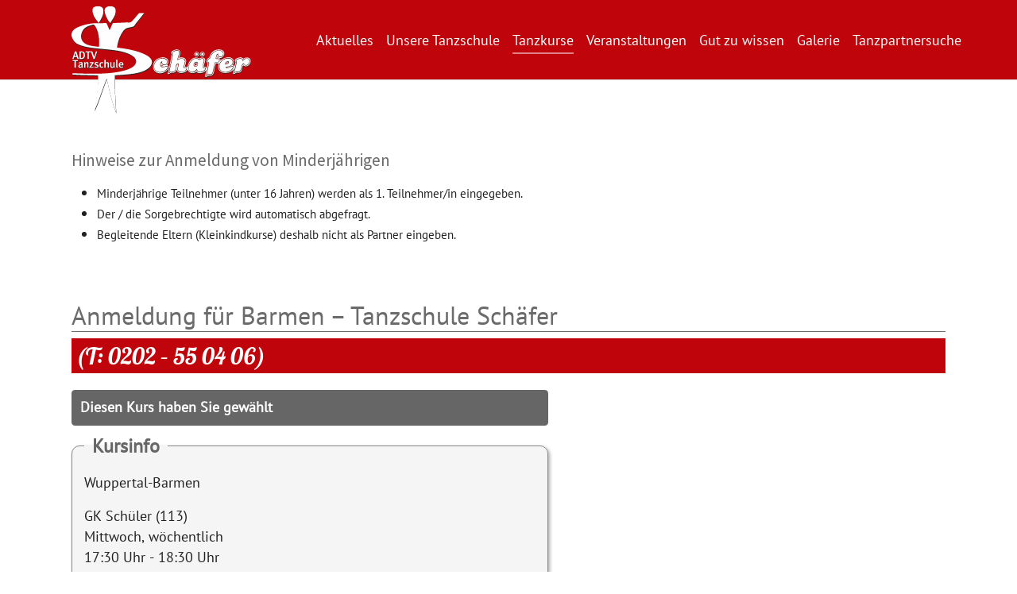

--- FILE ---
content_type: text/html; charset=utf-8
request_url: https://www.tanzschule-schaefer.de/tanzkurse/anmeldung-barmen?tx_tool_pi1%5Bid%5D=771AE134-DF9D-4799-A820-86DFA9DE614E&cHash=b7502b58c3f40ee0d15cdbbfe9f68f48
body_size: 21853
content:
<!DOCTYPE html>
<html lang="de-DE">
	<head>
		<meta charset="utf-8">
		<!--
	Based on the TYPO3 Bootstrap Package by Benjamin Kott - https://www.bootstrap-package.com/
	This website is powered by TYPO3 - inspiring people to share!
	TYPO3 is a free open source Content Management Framework initially created by Kasper Skaarhoj and licensed under GNU/GPL.
	TYPO3 is copyright 1998-2026 of Kasper Skaarhoj. Extensions are copyright of their respective owners.
	Information and contribution at https://typo3.org/
-->
		<link rel="icon" href="/fileadmin/templates/schaefer_bar/img/favicon.ico" type="image/png">
		<title>Anmeldung_Barmen </title>
		<meta http-equiv="x-ua-compatible" content="IE=edge">
		<meta name="robots" content="noindex,nofollow">
		<meta name="viewport" content="width=device-width, initial-scale=1, minimum-scale=1">
		<meta name="twitter:card" content="summary">
		<meta name="apple-mobile-web-app-capable" content="no">
		<meta name="google" content="notranslate">
		<link rel="stylesheet" href="/typo3temp/assets/bootstrappackage/fonts/284ba9c5345a729d38fc3d3bb72eea6caaef6180abbc77928e15e42297d05f8b/webfont.css?1768919136" media="all">
		<link rel="stylesheet" href="/typo3temp/assets/compressed/merged-f166aabe7611fca40ced73caafaced70-7cc25d56d6aa721f3f82a7d67533db82.css?1716456377" media="all">
		<link rel="stylesheet" href="/typo3temp/assets/compressed/847da8fca8060ca1a70f976aab1210b9-4e537aec83e3c00fd2584c80f3509bac.css?1716456504" media="all">
		<link rel="stylesheet" href="/typo3temp/assets/compressed/merged-2c00b35069096eaf24d07955c8e6f652-33dd366957d83ca41ab19c9b9cb9c102.css?1761034351" media="all">
		<link href="/typo3conf/ext/tool/Resources/Public/Style/pi2.css?1744640017" rel="stylesheet" >
		<script src="/typo3temp/assets/compressed/merged-e744e61c75071e90b952062875ee9fbc-d9254cdf1a1bef14291c8ef9166efc4a.js?1716456377"></script>
		<script type="text/javascript" src="/typo3conf/ext/tool/Resources/Public/JavaScript/timeout.min.js?1744635739"></script>
		<script>
  const sitepackage_assetPath = "/typo3conf/ext/sitepackage/Resources/Public/"
</script>
		<script data-ignore="1" data-cookieconsent="statistics" type="text/plain"></script>
		 </head>
	<body id="p1433" class="page-1433 pagelevel-2 language-0 backendlayout-default layout-default">
		<div id="top"></div>
		<div class="body-bg body-bg-top"><a class="visually-hidden-focusable" href="#page-content"><span>Zum Hauptinhalt springen</span></a>
			<header id="page-header" class="bp-page-header navbar navbar-mainnavigation navbar-inverse navbar-has-image navbar-top navbar-fixed-top">
				<div class="container"><a class="navbar-brand navbar-brand-image" href="/"><img class="navbar-brand-logo-normal" src="/fileadmin/templates/schaefer_bar/img/logo.svg" alt="schaefer logo" height="600" width="957"><img class="navbar-brand-logo-inverted" src="/fileadmin/templates/schaefer_bar/img/logo.svg" alt="schaefer logo" height="600" width="957"></a>
					<button class="navbar-toggler collapsed" type="button" data-toggle="collapse" data-bs-toggle="collapse" data-target="#mainnavigation" data-bs-target="#mainnavigation" aria-controls="mainnavigation" aria-expanded="false" aria-label="Navigation umschalten"><span class="navbar-toggler-icon"></span></button>
					<nav id="mainnavigation" class="collapse navbar-collapse">
						<ul class="navbar-nav">
							<li class="nav-item"><a class="nav-link" href="/aktuelles" id="nav-item-1439" title="Aktuelles"><span class="nav-link-text">Aktuelles</span></a></li>
							<li class="nav-item dropdown dropdown-hover"><a class="nav-link dropdown-toggle" href="/unsere-tanzschulen" id="nav-item-1408" title="Unsere Tanzschule" aria-haspopup="true" aria-expanded="false"><span class="nav-link-text">Unsere Tanzschule</span></a>
								<ul aria-labelledby="nav-item-1408" class="dropdown-menu">
									<li><a class="dropdown-item" href="/team" title="Team"><span class="dropdown-text">Team</span></a></li>
								</ul>
							</li>
							<li class="nav-item active dropdown dropdown-hover"><a class="nav-link dropdown-toggle" href="/tanzkurse" id="nav-item-1400" title="Tanzkurse" aria-haspopup="true" aria-expanded="false"><span class="nav-link-text">Tanzkurse</span></a>
								<ul aria-labelledby="nav-item-1400" class="dropdown-menu">
									<li><a class="dropdown-item" href="/tanzkurse/kids" title="Kids"><span class="dropdown-text">Kids</span></a></li>
									<li><a class="dropdown-item" href="/tanzkurse/dance4fans-/-hip-hop" title="Dance4Fans / Hip Hop"><span class="dropdown-text">Dance4Fans / Hip Hop</span></a></li>
									<li><a class="dropdown-item" href="/tanzkurse/jugendliche" title="Jugendliche"><span class="dropdown-text">Jugendliche</span></a></li>
									<li><a class="dropdown-item" href="/tanzkurse/paare-und-singles" title="Paare und Singles"><span class="dropdown-text">Paare und Singles</span></a></li>
									<li><a class="dropdown-item" href="/tanzkurse/spezialkurse" title="Spezialkurse"><span class="dropdown-text">Spezialkurse</span></a></li>
									<li><a class="dropdown-item" href="/tanzkurse/solotanz" title="Solotanz"><span class="dropdown-text">Solotanz</span></a></li>
									<li><a class="dropdown-item" href="/tanzkurse/senioren" title="Senioren"><span class="dropdown-text">Senioren</span></a></li>
									<li><a class="dropdown-item" href="/tanzkurse/tanzkreise" title="Tanzkreise"><span class="dropdown-text">Tanzkreise</span></a></li>
									<li><a class="dropdown-item" href="/tanzkurse/zumba" title="Zumba"><span class="dropdown-text">Zumba</span></a></li>
								</ul>
							</li>
							<li class="nav-item dropdown dropdown-hover"><a class="nav-link dropdown-toggle" href="/veranstaltungen" id="nav-item-1399" title="Veranstaltungen" aria-haspopup="true" aria-expanded="false"><span class="nav-link-text">Veranstaltungen</span></a>
								<ul aria-labelledby="nav-item-1399" class="dropdown-menu">
									<li><a class="dropdown-item" href="/veranstaltungen/kids" title="Kids"><span class="dropdown-text">Kids</span></a></li>
									<li><a class="dropdown-item" href="/veranstaltungen/jugendliche" title="Jugendliche"><span class="dropdown-text">Jugendliche</span></a></li>
									<li><a class="dropdown-item" href="/veranstaltungen/dance4fans" title="Dance4Fans"><span class="dropdown-text">Dance4Fans</span></a></li>
									<li><a class="dropdown-item" href="/veranstaltungen/paare-und-singles" title="Paare und Singles"><span class="dropdown-text">Paare und Singles</span></a></li>
									<li><a class="dropdown-item" href="/veranstaltungen/senioren" title="Senioren"><span class="dropdown-text">Senioren</span></a></li>
									<li><a class="dropdown-item" href="/veranstaltungen/baelle" title="Bälle"><span class="dropdown-text">Bälle</span></a></li>
								</ul>
							</li>
							<li class="nav-item"><a class="nav-link" href="/gut-zu-wissen" id="nav-item-1405" title="Gut zu wissen"><span class="nav-link-text">Gut zu wissen</span></a></li>
							<li class="nav-item"><a class="nav-link" href="/galerie" id="nav-item-1406" title="Galerie"><span class="nav-link-text">Galerie</span></a></li>
							<li class="nav-item"><a class="nav-link" href="/tanzpartnersuche" id="nav-item-1883" title="Tanzpartnersuche"><span class="nav-link-text">Tanzpartnersuche</span></a></li>
						</ul>
					</nav>
				</div>
			</header>
			<div id="page-content" class="bp-page-content main-section">
				<!--TYPO3SEARCH_begin-->
				<div class="section section-default">
					<div id="c23613" class="frame frame-size-default frame-default frame-type-text frame-layout-default frame-background-none frame-no-backgroundimage frame-space-before-large frame-space-after-none">
						<div class="frame-group-container">
							<div class="frame-group-inner">
								<div class="frame-container frame-container-default">
									<div class="frame-inner">
										<header class="frame-header">
											<h5 class="element-header "><span>Hinweise zur Anmeldung von Minderjährigen</span></h5>
										</header>
										<ul class="list-normal">
											<li><small>Minderjährige Teilnehmer (unter 16 Jahren) werden als 1. Teilnehmer/in eingegeben.</small></li>
											<li><small>Der / die Sorgebrechtigte wird automatisch abgefragt.</small></li>
											<li><small>Begleitende Eltern (Kleinkindkurse) deshalb nicht als Partner eingeben.</small></li>
										</ul>
									</div>
								</div>
							</div>
						</div>
					</div>
					<div id="c4380" class="frame frame-size-default frame-default frame-type-list frame-layout-default frame-background-none frame-no-backgroundimage frame-space-before-medium frame-space-after-none">
						<div class="frame-group-container">
							<div class="frame-group-inner">
								<div class="frame-container frame-container-default">
									<div class="frame-inner">
										<header class="frame-header">
											<h2 class="element-header "><span>Anmeldung für Barmen – Tanzschule Schäfer</span></h2>
											<h3 class="element-subheader "><span>(T: 0202 – 55 04 06)</span></h3>
										</header>
										<div class="tx-tool-pi2">
											<div class="tx-tool-pi2">
												<div id="noscript"><strong>ACHTUNG:</strong> Dieses Anmelde/Reservierungsformular benötigt einen Browser mit aktiviertem Javascript.</div>
												<form action="/tanzkurse/anmeldung-barmen?tx_tool_pi2%5Baction%5D=checkout&amp;tx_tool_pi2%5Bcontroller%5D=Pi2&amp;tx_tool_pi2%5Bid%5D=771AE134-DF9D-4799-A820-86DFA9DE614E&amp;cHash=7cffd332222a360e6e82202da7109a52" id="formKurs" method="post" style="display:none;" class="needs-validation" novalidate> <input id="linkKurswahl" name="tx_tool_pi2[linkKurswahl]" type="hidden" value=""> <input id="kursId" name="tx_tool_pi2[kursid]" type="hidden" value="31E9C190-7015-4780-A42A-2DFBE4F5CC7A"> <input id="mwst" name="tx_tool_pi2[mwst]" type="hidden" value="19"> <input id="beginndatum" name="tx_tool_pi2[beginndatum]" type="hidden" value="2026-05-20"> <input id="einmalGebuehr" name="tx_tool_pi2[einmalgebuehr]" type="hidden" value="0.00"> <input id="isClub" name="tx_tool_pi2[isclub]" type="hidden" value=""> <input id="isWiderruf" name="tx_tool_pi2[isWiderruf]" type="hidden" value="1"> <input id="isMwstNichtAusweisen" name="tx_tool_pi2[ismwstnichtausweisen]" type="hidden" value="1"> <input id="isPartnerAnmelden" name="tx_tool_pi2[isPartnerAnmelden]" type="hidden" value=""> <input id="isEinzelanmeldung" name="tx_tool_pi2[isEinzelanmeldung]" type="hidden" value="1"> <input id="isPaareOnly" name="tx_tool_pi2[isPaareOnly]" type="hidden" value=""> <input id="isAnmReservation" name="tx_tool_pi2[isAnmReservation]" type="hidden" value=""> <input id="isRabatt" name="tx_tool_pi2[isRabatt]" type="hidden" value=""> <input id="underageAge" type="hidden" value="18"> <input id="underageFields" type="hidden" value="e_vorname,pe_vorname,e_nachname,pe_nachname,e_strasse,pe_strasse,e_plz,pe_plz,e_ort,pe_ort,e_geburtsdatum,pe_geburtsdatum"> <input id="isUnderAgeTn1" type="hidden" name="tx_tool_pi2[isUnderAgeTn1]" value="0"> <input id="isUnderAgeTn2" type="hidden" name="tx_tool_pi2[isUnderAgeTn2]" value="0"> <input id="waitlist" name="tx_tool_pi2[waitlist]" type="hidden" value=""> <input id="ausgebucht" name="tx_tool_pi2[ausgebucht]" type="hidden" value=""> <input id="timestamp" type="hidden" value="1768992366"> <input id="microtime" name="tx_tool_pi2[microtime]" type="hidden" value="1768992366.0427"> <input id="woher" name="tx_tool_pi2[woher]" type="hidden" value="keine Angabe"> <input id="vertragCntPersonen" name="tx_tool_pi2[vertragCntPersonen]" type="hidden" value="1"> <input id="vertragGesamtWert" name="tx_tool_pi2[vertragGesamtWert]" type="hidden" value="">
													<div id="pi2-timeout">
														<div class="frame-container-default"> <strong>Verbleibende Zeit:</strong>&nbsp;<span class="timer">20:00</span> Minuten </div>
														 </div>
													<div class="mc toolbox" id="kursInfo">
														<h2 title="299bfa8fa4dca2afb472e8396f50eb00.3d07144b45d1004ef3fbe26bb5edaf5e793ada16f200ff66662386c91de81348">Diesen Kurs haben Sie gewählt</h2>
														<fieldset> <legend>Kursinfo</legend>
															<p>Wuppertal-Barmen</p>
															 GK Schüler (113)<br/> Mittwoch, wöchentlich<br/> 17:30 Uhr - 18:30 Uhr<br/> Saal 2 <span class="hint">nur Einzelanmeldung möglich</span> </fieldset>
														 </div>
													<div class="mc toolbox" id="kursTermine">
														<fieldset> <legend>Kurstermine</legend>
															<p class="text-info">Terminänderungen behalten wir uns vor.</p>
															20.05.2026<br>27.05.2026<br>03.06.2026<br>10.06.2026<br>17.06.2026<br>24.06.2026<br>01.07.2026<br>08.07.2026<br>
															<p class="hint">ACHTUNG: Bei Kursterminen sind Änderungen vorbehalten.</p>
															 </fieldset>
														 </div>
													 <input id="pi2-sweets" type="text" name="tx_tool_pi2[sweets]" value="">
													<div class="mc toolbox" id="kursZahlungsweise">
														<h2>Bitte wählen Sie die Zahlungsart</h2>
														<fieldset class="kursZahlungsweise" class="mc"> <legend>Zahlungsweise (pro Person)</legend>
															<div id="vertrag_0"><b>Kurshonorar</b>
																<p class="ueberweisung"> <input class="zahlart" id="vertraege_0_zahlungsweise_ueberweisung" name="tx_tool_pi2[vertraege][0][zahlungsweise]" type="radio" value="ueberweisung"> <label for="vertraege_0_zahlungsweise_ueberweisung">Überweisung 1 x 109,00 €</label> </p>
																<p class="bar"> <input class="zahlart" id="vertraege_0_zahlungsweise_bar" name="tx_tool_pi2[vertraege][0][zahlungsweise]" type="radio" value="bar"> <label for="vertraege_0_zahlungsweise_bar">Bar/EC-Zahlung 1 x 109,00 €</label> </p>
																 </div>
															 <input id="vertraege_0_bezeichnung" name="tx_tool_pi2[vertraege][0][bezeichnung]" type="hidden" value="Kurshonorar"> <input id="vertraege_0_zahlbetrag" name="tx_tool_pi2[vertraege][0][zahlbetrag]" type="hidden" value="109"> <input id="vertraege_0_anzahlraten" name="tx_tool_pi2[vertraege][0][anzahlraten]" type="hidden" value="1"> <input id="vertraege_0_endetohnekuendigung" name="tx_tool_pi2[vertraege][0][endetohnekuendigung]" type="hidden" value="1"> <input id="vertraege_0_laufzeit" name="tx_tool_pi2[vertraege][0][laufzeit]" type="hidden" value="1"> <input id="vertraege_0_anzahl_termine" name="tx_tool_pi2[vertraege][0][anzahl_termine]" type="hidden" value=""> <input id="vertraege_0_probestunde" name="tx_tool_pi2[vertraege][0][probestunde]" type="hidden" value=""> <input id="vertraege_keySelected" name="tx_tool_pi2[vertraege_keySelected]" type="hidden" value="***selectByJS***"> <input id="vertraege_zwSelected" name="tx_tool_pi2[vertraege_zwSelected]" type="hidden" value="***selectByJS***"> </fieldset>
														 </div>
													<div class="mc toolbox" id="tn1">
														<h2>Hier geben Sie ihre Teilnehmerdaten ein</h2>
														<fieldset class="tn1 standard"> <legend>Teilnehmer/in</legend>
															<dl>
																<div class="form-floating mb-3 vorname"> <input placeholder="Vorname* " id="vorname" class="form-control step3 notEmpty" type="text" name="tx_tool_pi2[vorname] " autocomplete="given-name" required> <label for="vorname" class="form-label">Vorname*</label>
																	<div class="invalid-feedback vorname"></div>
																	<div class="valid-feedback vorname"></div>
																</div>
																<div class="form-floating mb-3 nachname"> <input placeholder="Nachname* " id="nachname" class="form-control step3 notEmpty" type="text" name="tx_tool_pi2[nachname] " autocomplete="family-name" required> <label for="nachname" class="form-label">Nachname*</label>
																	<div class="invalid-feedback nachname"></div>
																	<div class="valid-feedback nachname"></div>
																</div>
																<div class="form-floating mb-3 geburtsdatum"> <input placeholder="Geburtsdatum* (tt.mm.jjjj)" id="geburtsdatum" class="form-control step3 notEmpty date" type="text" name="tx_tool_pi2[geburtsdatum] " required> <label for="geburtsdatum" class="form-label">Geburtsdatum* (tt.mm.jjjj)</label>
																	<div class="invalid-feedback geburtsdatum"></div>
																	<div class="valid-feedback geburtsdatum"></div>
																</div>
																<dt class="geschlecht"></dt>
																<dd class="geschlecht">
																	<div class="form-group row"> <label class="label" for="geschlecht">Geschlecht*</label>
																		<div id="geschlecht" class="btn-group flex-wrap" id="gender_group" data-toggle="buttons" role="radiogroup"> <input type="radio" id="geschlecht-S" name="tx_tool_pi2[geschlecht]" class="btn-check step3 " value="-" checked> <label for="geschlecht-S" class="btn btn-outline-primary selectable">bitte wählen</label> <input type="radio" id="geschlecht-M" name="tx_tool_pi2[geschlecht]" class="btn-check step3 " value="M" required> <label for="geschlecht-M" class="btn btn-outline-primary selectable">männlich</label> <input type="radio" id="geschlecht-W" name="tx_tool_pi2[geschlecht]" class="btn-check step3 " value="W" required> <label for="geschlecht-W" class="btn btn-outline-primary selectable">weiblich</label> <input type="radio" id="geschlecht-D" name="tx_tool_pi2[geschlecht]" class="btn-check step3 " value="D" required> <label for="geschlecht-D" class="btn btn-outline-primary selectable">divers</label>
																			<div class="invalid-feedback geschlecht"></div>
																			<div class="valid-feedback geschlecht"></div>
																		</div>
																	</dd>
																	<div class="form-floating mb-3 strasse"> <input placeholder="Straße + Hausnummer* " id="strasse" class="form-control step3 notEmpty" type="text" name="tx_tool_pi2[strasse] " autocomplete="street-address" required> <label for="strasse" class="form-label">Straße + Hausnummer*</label>
																		<div class="invalid-feedback strasse"></div>
																		<div class="valid-feedback strasse"></div>
																	</div>
																	<div class="form-floating mb-3 plz"> <input placeholder="PLZ* " id="plz" class="form-control step3 validate-numbers notEmpty" type="text" name="tx_tool_pi2[plz] " autocomplete="postal-code" required> <label for="plz" class="form-label">PLZ*</label>
																		<div class="invalid-feedback plz"></div>
																		<div class="valid-feedback plz"></div>
																	</div>
																	<div class="form-floating mb-3 ort"> <input placeholder="Ort* " id="ort" class="form-control step3 notEmpty" type="text" name="tx_tool_pi2[ort] " autocomplete="address-level2" required> <label for="ort" class="form-label">Ort*</label>
																		<div class="invalid-feedback ort"></div>
																		<div class="valid-feedback ort"></div>
																	</div>
																	<div class="form-floating mb-3 telefon"> <input placeholder="Telefon* " id="telefon" class="form-control step3 validate-telephone notEmpty" type="text" name="tx_tool_pi2[telefon] " autocomplete="tel" required> <label for="telefon" class="form-label">Telefon*</label>
																		<div class="invalid-feedback telefon"></div>
																		<div class="valid-feedback telefon"></div>
																	</div>
																	<div class="form-floating mb-3 email"> <input placeholder="E-Mail* " id="email" class="form-control step3 notEmpty" type="text" name="tx_tool_pi2[email] " autocomplete="email" required> <label for="email" class="form-label">E-Mail*</label>
																		<div class="invalid-feedback email"></div>
																		<div class="valid-feedback email"></div>
																	</div>
																	<div class="form-floating mb-3 email_repeat"> <input placeholder="E-Mail (Wiederholung)* " id="email_repeat" class="form-control step3 notEmpty" type="text" name="tx_tool_pi2[email_repeat] " required> <label for="email_repeat" class="form-label">E-Mail (Wiederholung)*</label>
																		<div class="invalid-feedback email_repeat"></div>
																		<div class="valid-feedback email_repeat"></div>
																	</div>
																	<div class="form-floating mb-3 bemerkung"> <input placeholder="Bemerkung " id="bemerkung" class="form-control step3 " type="text" name="tx_tool_pi2[bemerkung] "> <label for="bemerkung" class="form-label">Bemerkung</label>
																		<div class="invalid-feedback bemerkung"></div>
																		<div class="valid-feedback bemerkung"></div>
																	</div>
																</dl>
																 </fieldset>
															<fieldset class="tn1 parent"> <legend>Sorgeberechtige/r</legend>
																<dl>
																	<p>Bei Teilnehmer*innen unter 18 Jahre geben Sie bitte hier die Kontaktdatendes*der Sorgeberechtigten an. </p>
																	<div class="mb-3"><input type="button" id="copyErw1" class="copyButton parent" value="Copy von Teilnehmer/in"></div>
																	<div class="form-floating mb-3 e_vorname parent parent-first"> <input placeholder="Vorname " id="e_vorname" class="form-control step3 parent parent-first " type="text" name="tx_tool_pi2[e_vorname] "> <label for="e_vorname" class="form-label">Vorname</label>
																		<div class="invalid-feedback e_vorname"></div>
																		<div class="valid-feedback e_vorname"></div>
																	</div>
																	<div class="form-floating mb-3 e_nachname parent"> <input placeholder="Nachname* " id="e_nachname" class="form-control step3 parent " type="text" name="tx_tool_pi2[e_nachname] " autocomplete="family-name" required> <label for="e_nachname" class="form-label">Nachname*</label>
																		<div class="invalid-feedback e_nachname"></div>
																		<div class="valid-feedback e_nachname"></div>
																	</div>
																	<div class="form-floating mb-3 e_strasse parent"> <input placeholder="Straße + Hausnummer* " id="e_strasse" class="form-control step3 parent " type="text" name="tx_tool_pi2[e_strasse] " autocomplete="street-address" required> <label for="e_strasse" class="form-label">Straße + Hausnummer*</label>
																		<div class="invalid-feedback e_strasse"></div>
																		<div class="valid-feedback e_strasse"></div>
																	</div>
																	<div class="form-floating mb-3 e_plz parent"> <input placeholder="PLZ* " id="e_plz" class="form-control step3 parent validate-numbers " type="text" name="tx_tool_pi2[e_plz] " required> <label for="e_plz" class="form-label">PLZ*</label>
																		<div class="invalid-feedback e_plz"></div>
																		<div class="valid-feedback e_plz"></div>
																	</div>
																	<div class="form-floating mb-3 e_ort parent"> <input placeholder="Ort* " id="e_ort" class="form-control step3 parent " type="text" name="tx_tool_pi2[e_ort] " autocomplete="address-level2" required> <label for="e_ort" class="form-label">Ort*</label>
																		<div class="invalid-feedback e_ort"></div>
																		<div class="valid-feedback e_ort"></div>
																	</div>
																	<div class="form-floating mb-3 e_geburtsdatum parent"> <input placeholder="Geburtsdatum* (tt.mm.jjjj)" id="e_geburtsdatum" class="form-control step3 parent date" type="text" name="tx_tool_pi2[e_geburtsdatum] " required> <label for="e_geburtsdatum" class="form-label">Geburtsdatum* (tt.mm.jjjj)</label>
																		<div class="invalid-feedback e_geburtsdatum"></div>
																		<div class="valid-feedback e_geburtsdatum"></div>
																	</div>
																</dl>
																 </fieldset>
															 </div>
														<div class="mc toolbox" id="lastschrift" style="display: none;">
															<fieldset> <legend>Lastschrift</legend>
																<div>
																	<div class="form-floating mb-3"> <input class="form-control step3" id="kontoinhaber" name="tx_tool_pi2[kontoinhaber]" placeholder="Kontoinhaber*" type="text" value=""> <label for="kontoinhaber">Kontoinhaber*</label>
																		<div class="invalid-feedback kontoinhaber"></div>
																		<div class="valid-feedback kontoinhaber"></div>
																		 </div>
																	<div class="form-floating mb-3"> <input class="form-control step3" id="iban" name="tx_tool_pi2[iban]" placeholder="IBAN*" type="text" value="" autocomplete="on"> <label for="iban">IBAN*</label>
																		<div class="invalid-feedback iban"></div>
																		<div class="valid-feedback iban"></div>
																		 </div>
																	<div class="form-floating mb-3 bic d-none"> <input class="form-control step3" id="bic" name="tx_tool_pi2[bic]" placeholder="BIC*" type="text" value=""> <label for="bic">BIC</label>
																		<div class="invalid-feedback bic"></div>
																		<div class="valid-feedback bic"></div>
																		 </div>
																	 </div>
																 </fieldset>
															 </div>
														<div class="mc toolbox" id="tn2">
															<h2>Hier geben Sie ihre Partnerdaten ein</h2>
															<fieldset class="tn2 standard"> <legend>Partner/in</legend>
																<dl>
																	<dt></dt>
																	<dd><input type="button" id="copyAddressFromTn1" class="copyButton" value="Copy Teilnehmerdaten"></dd>
																	<div class="form-floating mb-3 partnervorname"> <input placeholder="Vorname* " id="partnervorname" class="form-control step4 notEmpty" type="text" name="tx_tool_pi2[partnervorname] " required> <label for="partnervorname" class="form-label">Vorname*</label>
																		<div class="invalid-feedback partnervorname"></div>
																		<div class="valid-feedback partnervorname"></div>
																	</div>
																	<div class="form-floating mb-3 partnernachname"> <input placeholder="Nachname* " id="partnernachname" class="form-control step4 notEmpty" type="text" name="tx_tool_pi2[partnernachname] " required> <label for="partnernachname" class="form-label">Nachname*</label>
																		<div class="invalid-feedback partnernachname"></div>
																		<div class="valid-feedback partnernachname"></div>
																	</div>
																	<div class="form-floating mb-3 partnergeburtsdatum"> <input placeholder="Geburtsdatum* (tt.mm.jjjj)" id="partnergeburtsdatum" class="form-control step4 notEmpty date" type="text" name="tx_tool_pi2[partnergeburtsdatum] " required> <label for="partnergeburtsdatum" class="form-label">Geburtsdatum* (tt.mm.jjjj)</label>
																		<div class="invalid-feedback partnergeburtsdatum"></div>
																		<div class="valid-feedback partnergeburtsdatum"></div>
																	</div>
																	<dt class="partnergeschlecht"></dt>
																	<dd class="partnergeschlecht">
																		<div class="form-group row"> <label class="label" for="partnergeschlecht">Geschlecht*</label>
																			<div id="partnergeschlecht" class="btn-group flex-wrap" id="gender_group" data-toggle="buttons" role="radiogroup"> <input type="radio" id="partnergeschlecht-S" name="tx_tool_pi2[partnergeschlecht]" class="btn-check step4 " value="-" checked> <label for="partnergeschlecht-S" class="btn btn-outline-primary selectable">bitte wählen</label> <input type="radio" id="partnergeschlecht-M" name="tx_tool_pi2[partnergeschlecht]" class="btn-check step4 " value="M" required> <label for="partnergeschlecht-M" class="btn btn-outline-primary selectable">männlich</label> <input type="radio" id="partnergeschlecht-W" name="tx_tool_pi2[partnergeschlecht]" class="btn-check step4 " value="W" required> <label for="partnergeschlecht-W" class="btn btn-outline-primary selectable">weiblich</label> <input type="radio" id="partnergeschlecht-D" name="tx_tool_pi2[partnergeschlecht]" class="btn-check step4 " value="D" required> <label for="partnergeschlecht-D" class="btn btn-outline-primary selectable">divers</label>
																				<div class="invalid-feedback partnergeschlecht"></div>
																				<div class="valid-feedback partnergeschlecht"></div>
																			</div>
																		</dd>
																		<div class="form-floating mb-3 partnerstrasse"> <input placeholder="Straße + Hausnummer* " id="partnerstrasse" class="form-control step4 notEmpty" type="text" name="tx_tool_pi2[partnerstrasse] " autocomplete="street-address" required> <label for="partnerstrasse" class="form-label">Straße + Hausnummer*</label>
																			<div class="invalid-feedback partnerstrasse"></div>
																			<div class="valid-feedback partnerstrasse"></div>
																		</div>
																		<div class="form-floating mb-3 partnerplz"> <input placeholder="PLZ* " id="partnerplz" class="form-control step4 validate-numbers notEmpty" type="text" name="tx_tool_pi2[partnerplz] " autocomplete="postal-code" required> <label for="partnerplz" class="form-label">PLZ*</label>
																			<div class="invalid-feedback partnerplz"></div>
																			<div class="valid-feedback partnerplz"></div>
																		</div>
																		<div class="form-floating mb-3 partnerort"> <input placeholder="Ort* " id="partnerort" class="form-control step4 notEmpty" type="text" name="tx_tool_pi2[partnerort] " autocomplete="address-level2" required> <label for="partnerort" class="form-label">Ort*</label>
																			<div class="invalid-feedback partnerort"></div>
																			<div class="valid-feedback partnerort"></div>
																		</div>
																		<div class="form-floating mb-3 partnertelefon"> <input placeholder="Telefon* " id="partnertelefon" class="form-control step4 validate-telephone notEmpty" type="text" name="tx_tool_pi2[partnertelefon] " required> <label for="partnertelefon" class="form-label">Telefon*</label>
																			<div class="invalid-feedback partnertelefon"></div>
																			<div class="valid-feedback partnertelefon"></div>
																		</div>
																		<div class="form-floating mb-3 partneremail"> <input placeholder="E-Mail* " id="partneremail" class="form-control step4 notEmpty" type="text" name="tx_tool_pi2[partneremail] " required> <label for="partneremail" class="form-label">E-Mail*</label>
																			<div class="invalid-feedback partneremail"></div>
																			<div class="valid-feedback partneremail"></div>
																		</div>
																		<div class="form-floating mb-3 partneremail_repeat"> <input placeholder="E-Mail (Wiederholung)* " id="partneremail_repeat" class="form-control step4 notEmpty" type="text" name="tx_tool_pi2[partneremail_repeat] " required> <label for="partneremail_repeat" class="form-label">E-Mail (Wiederholung)*</label>
																			<div class="invalid-feedback partneremail_repeat"></div>
																			<div class="valid-feedback partneremail_repeat"></div>
																		</div>
																		<div class="form-floating mb-3 partnerbemerkung"> <input placeholder="Bemerkung " id="partnerbemerkung" class="form-control step4 " type="text" name="tx_tool_pi2[partnerbemerkung] "> <label for="partnerbemerkung" class="form-label">Bemerkung</label>
																			<div class="invalid-feedback partnerbemerkung"></div>
																			<div class="valid-feedback partnerbemerkung"></div>
																		</div>
																	</dl>
																	 </fieldset>
																<fieldset class="tn2 parent"> <legend>Sorgeberechtige/r</legend>
																	<dl>
																		<p>Bei Teilnehmer*innen unter 18 Jahre geben Sie bitte hier die Kontaktdatendes*der Sorgeberechtigten an. </p>
																		<div class="mb-3"><input type="button" id="copyErw2" class="copyButton partner-parent" value="Copy von Partner/in"></div>
																		<div class="form-floating mb-3 pe_vorname parent partner-parent parent-first"> <input placeholder="Vorname " id="pe_vorname" class="form-control step4 parent partner-parent parent-first " type="text" name="tx_tool_pi2[pe_vorname] "> <label for="pe_vorname" class="form-label">Vorname</label>
																			<div class="invalid-feedback pe_vorname"></div>
																			<div class="valid-feedback pe_vorname"></div>
																		</div>
																		<div class="form-floating mb-3 pe_nachname parent partner-parent"> <input placeholder="Nachname " id="pe_nachname" class="form-control step4 parent partner-parent " type="text" name="tx_tool_pi2[pe_nachname] "> <label for="pe_nachname" class="form-label">Nachname</label>
																			<div class="invalid-feedback pe_nachname"></div>
																			<div class="valid-feedback pe_nachname"></div>
																		</div>
																		<div class="form-floating mb-3 pe_strasse parent partner-parent"> <input placeholder="Straße + Hausnummer " id="pe_strasse" class="form-control step4 parent partner-parent " type="text" name="tx_tool_pi2[pe_strasse] "> <label for="pe_strasse" class="form-label">Straße + Hausnummer</label>
																			<div class="invalid-feedback pe_strasse"></div>
																			<div class="valid-feedback pe_strasse"></div>
																		</div>
																		<div class="form-floating mb-3 pe_plz parent partner-parent"> <input placeholder="PLZ " id="pe_plz" class="form-control step4 parent partner-parent validate-numbers " type="text" name="tx_tool_pi2[pe_plz] "> <label for="pe_plz" class="form-label">PLZ</label>
																			<div class="invalid-feedback pe_plz"></div>
																			<div class="valid-feedback pe_plz"></div>
																		</div>
																		<div class="form-floating mb-3 pe_ort parent partner-parent"> <input placeholder="Ort " id="pe_ort" class="form-control step4 parent partner-parent " type="text" name="tx_tool_pi2[pe_ort] "> <label for="pe_ort" class="form-label">Ort</label>
																			<div class="invalid-feedback pe_ort"></div>
																			<div class="valid-feedback pe_ort"></div>
																		</div>
																		<div class="form-floating mb-3 pe_geburtsdatum parent partner-parent"> <input placeholder="Geburtsdatum (tt.mm.jjjj)" id="pe_geburtsdatum" class="form-control step3 parent partner-parent date" type="text" name="tx_tool_pi2[pe_geburtsdatum] "> <label for="pe_geburtsdatum" class="form-label">Geburtsdatum (tt.mm.jjjj)</label>
																			<div class="invalid-feedback pe_geburtsdatum"></div>
																			<div class="valid-feedback pe_geburtsdatum"></div>
																		</div>
																	</dl>
																	 </fieldset>
																 </div>
															<div class="mc toolbox" id="partnerlastschrift" style="display: none;">
																<fieldset> <legend>Lastschrift</legend>
																	<div>
																		<div class="form-floating mb-3"> <input class="form-control step4" id="partnerkontoinhaber" name="tx_tool_pi2[partnerkontoinhaber]" placeholder="Kontoinhaber*" type="text" value=""> <label for="partnerkontoinhaber">Kontoinhaber*</label>
																			<div class="invalid-feedback partnerkontoinhaber"></div>
																			<div class="valid-feedback partnerkontoinhaber"></div>
																			 </div>
																		<div class="form-floating mb-3"> <input class="form-control step4" id="partneriban" name="tx_tool_pi2[partneriban]" placeholder="IBAN*" type="text" value="" autocomplete="on"> <label for="partneriban">IBAN*</label>
																			<div class="invalid-feedback partneriban"></div>
																			<div class="valid-feedback partneriban"></div>
																			 </div>
																		<div class="form-floating mb-3 partnerbic d-none"> <input class="form-control step4" id="partnerbic" name="tx_tool_pi2[partnerbic]" placeholder="BIC*" type="text" value=""> <label for="partnerbic">BIC</label>
																			<div class="invalid-feedback partnerbic"></div>
																			<div class="valid-feedback partnerbic"></div>
																			 </div>
																		 </div>
																	 </fieldset>
																 </div>
															<div class="mc toolbox" id="kursOther">
																<h2>Sonstiges</h2>
																<fieldset> <legend>Sonstiges</legend>
																	<dl>
																		<dt class="woher label">Aufmerksam geworden durch</dt>
																		<dd class="woher"> <input id="woher0" name="tx_tool_pi2[woher]" type="radio" value="keine Angabe"> <label for="woher0">keine Angabe</label><br/> <input id="woher1" name="tx_tool_pi2[woher]" type="radio" value="Zeitung"> <label for="woher1">Zeitung</label><br/> <input id="woher2" name="tx_tool_pi2[woher]" type="radio" value="Webseite"> <label for="woher2">Webseite</label><br/> <input id="woher3" name="tx_tool_pi2[woher]" type="radio" value="Facebook"> <label for="woher3">Facebook</label><br/> <input id="woher4" name="tx_tool_pi2[woher]" type="radio" value="Instagram"> <label for="woher4">Instagram</label><br/> <input id="woher5" name="tx_tool_pi2[woher]" type="radio" value="Empfehlung"> <label for="woher5">Empfehlung</label><br/> <input id="woher6" name="tx_tool_pi2[woher]" type="radio" value="Radio"> <label for="woher6">Radio</label><br/> </dd>
																		<dt class="position-relative"><label for="anmerkung">Mitteilung (max. 160 Zeichen)</label>
																			<div class="position-absolute top-0 end-0 text-info me-1" id="anmCounterWrap"><span id="anmCounter">1000</span> verbleibend</div>
																			 </dt>
																		<dd>
																			<textarea cols="40" id="anmerkung" name="tx_tool_pi2[anmerkung]" rows="4"></textarea>
																		</dd>
																		 </dl>
																	 </fieldset>
																 </div>
															<div class="mc toolbox" id="zusammenfassung">
																<h2>Zusammenfassung</h2>
																<div id="zTarget"></div>
																 </div>
															<div class="mc toolbox" id="kursVertrag">
																<h2>Ihr Vertrag und bestellen</h2>
																<fieldset> <legend>Vertrag</legend>
																	<dl>
																		<dt><b>Kursbezeichnung:</b></dt>
																		<dd>GK Schüler</dd>
																		<dt>Vertragsart:</dt>
																		<dd id="vertrag_vertragsart">@</dd>
																		<dt>Startdatum:</dt>
																		<dd id="vertrag_startdatum">@</dd>
																		<dt>Zahlungsweise:</dt>
																		<dd id="vertrag_zahlart">@</dd>
																		<dt>Kursdauer:</dt>
																		<dd>8 Einheiten, 17:30 - 18:30 Uhr</dd>
																		<dt>Kündigung notwendig:</dt>
																		<dd id="vertrag_eok">@</dd>
																		<dt><label for="widerruf" class="selectable"><a class="vertrag" target="_blank" href="https://www.tanzschule-schaefer.de/widerruf">Widerrufsbelehrung</a> gelesen und akzeptiert*:</label></dt>
																		<dd><input type="checkbox" id="widerruf"></dd>
																		<dt><label class="selectable" for="AGBgelesen"> <a class="vertrag" href="https://www.tanzschule-schaefer.de/agb" target="_blank">AGB</a> gelesen und akzeptiert*:</label></dt>
																		<dd><input id="AGBgelesen" type="checkbox"></dd>
																		<dt><label class="selectable" for="datenschutzGelesen"> <a class="vertrag" href="https://www.tanzschule-schaefer.de/datenschutz" target="_blank">Datenschutz gelesen und akzeptiert</a> gelesen und akzeptiert*:</label></dt>
																		<dd><input id="datenschutzGelesen" type="checkbox"></dd>
																		<dt> Teilnehmer/in:</dt>
																		<dd id="vertrag_zahlbetrag_tn1">@</dd>
																		<dt>Endbetrag Teilnehmer/in:</dt>
																		<dd id="vertrag_endbetrag_tn1">@</dd>
																		<dt class="tn2"> Partner/in (brutto):</dt>
																		<dd class="tn2" id="vertrag_zahlbetrag_tn2">@</dd>
																		<dt class="tn2">Endbetrag Partner/in:</dt>
																		<dd class="tn2" id="vertrag_endbetrag_tn2">@</dd>
																		<dt>Es wird angemeldet</dt>
																		<dd id="vertrag_anzPersonen">@</dd>
																		<dt><b>Gesamtbetrag:</b></dt>
																		<dd id="vertrag_gesamtbetrag"><b>@</b></dd>
																		 </dl>
																	 </fieldset>
																 </div>
															<div class="formButtons mc">
																<div class="submitButtons"> <input class="btn" id="btnStep2" type="button" value="Zahlungsart &raquo;"> <input class="btn" id="btnStep3" type="button" value="Teilnehmer/in &raquo;"> <input class="btn" id="btnStep4" type="button" value="Partner/in &raquo;"> <input class="btn" id="btnStep5" type="button" value="Anmerkung &raquo;"> <input class="btn" id="btnStep6" type="button" value="Zusammenfassung &raquo;"> <input class="btn" id="btnStep7" type="button" value="Vertrag &raquo;"> <input class="btn" id="btnStep8" name="tx_tool_pi2[FORM_SUBMIT_DONE]" style="background-color: #ffc107" type="submit" value="kostenpflichtigen Vertrag schließen"> </div>
																<div class="backButtons"><input class="btn" id="backTo1" type="button" value="&laquo; zurück"> <input class="btn" id="backTo2" type="button" value="&laquo; zurück"> <input class="btn" id="backTo3" type="button" value="&laquo; zurück"> <input class="btn" id="backTo4" type="button" value="&laquo; zurück"> <input class="btn" id="backTo5" type="button" value="&laquo; zurück"> <input class="btn" id="backTo6" type="button" value="&laquo; zurück"> <input class="btn" id="backTo7" type="button" value="&laquo; zurück"> </div>
																 </div>
															 </form>
														 <input id="btnClose" onClick="window.close()" type="button" value="Fenster schlie&szlig;en"> </div>
													<div class="modal fade" id="leader-modal" tabindex="-1" aria-labelledby="leader-modal-label" aria-hidden="true">
														<div class="modal-dialog">
															<div class="modal-content">
																<div class="modal-header">
																	<h5 class="modal-title" id="exampleModalLabel">Leader / Follower</h5>
																	<button type="button" class="btn-close" data-bs-dismiss="modal" aria-label="Close"></button>
																	 </div>
																<div class="modal-body"> </div>
																<div class="modal-footer">
																	<button type="button" class="btn btn-primary" data-bs-dismiss="modal">Schließen</button>
																	 </div>
																 </div>
															 </div>
														 </div>
													 </div>
												 </div>
										</div>
									</div>
								</div>
							</div>
						</div>
						<!--TYPO3SEARCH_end-->
					</div>
					<footer id="page-footer" class="bp-page-footer">
						<section class="section footer-section footer-section-content">
							<div class="container">
								<div class="section-row">
									<div class="section-column footer-section-content-column footer-section-content-column-left">
										<div id="c4395" class="frame frame-size-default frame-default frame-type-text frame-layout-default frame-background-none frame-no-backgroundimage frame-space-before-none frame-space-after-none">
											<div class="frame-group-container">
												<div class="frame-group-inner">
													<div class="frame-container frame-container-default">
														<div class="frame-inner">
															<p class="lead"><strong>ADTV Tanzschule Schäfer</strong></p>
															<p>Inh. Gabriele Schäfer<br> Am Clef 64<br> 42275 Wuppertal<br> Telefon: 0202 – 55 04 06<br> Fax: 0202 – 57 26 10<br> E-Mail: <a href="#" data-mailto-token="nbjmup+cbsnfoAuboatdivmf.tdibfgfs/ef" data-mailto-vector="1">barmen(at)tanzschule-schaefer.de</a></p>
														</div>
													</div>
												</div>
											</div>
										</div>
										<div id="c4397" class="frame frame-size-default frame-rahmen_ohne_abstand frame-type-texticon frame-layout-default frame-background-none frame-no-backgroundimage frame-space-before-medium frame-space-after-none">
											<div class="frame-group-container">
												<div class="frame-group-inner">
													<div class="frame-container frame-container-default">
														<div class="frame-inner">
															<div class="texticon texticon-left"><a href="https://www.facebook.com/ADTV-Tanzschule-Sch%C3%A4fer-144396738951975/" target="_blank" rel="noreferrer">
																	<div class="texticon-icon texticon-size-default texticon-type-default"><span class="texticon-inner-icon"><svg xmlns="http://www.w3.org/2000/svg" fill="currentColor" width="32" height="32" viewBox="0 0 512 512" class="">
																				<path d="M288 192v-38.1c0-17.2 3.8-25.9 30.5-25.9H352V64h-55.9c-68.5 0-91.1 31.4-91.1 85.3V192h-45v64h45v192h83V256h56.4l7.6-64h-64z"/></svg></span></div>
																	</a>
																	<div class="texticon-content">
																		<p><a href="https://www.facebook.com/ADTV-Tanzschule-Sch%C3%A4fer-144396738951975/" target="_blank" rel="noreferrer">Facebook</a></p>
																	</div>
																</div>
															</div>
														</div>
													</div>
												</div>
											</div>
											<div id="c4460" class="frame frame-size-default frame-rahmen_ohne_abstand frame-type-texticon frame-layout-default frame-background-none frame-no-backgroundimage frame-space-before-small frame-space-after-none">
												<div class="frame-group-container">
													<div class="frame-group-inner">
														<div class="frame-container frame-container-default">
															<div class="frame-inner">
																<div class="texticon texticon-left"><a href="https://www.instagram.com/adtvtanzschuleschaefer/" target="_blank" rel="noreferrer">
																		<div class="texticon-icon texticon-size-default texticon-type-default"><span class="texticon-inner-icon"><svg xmlns="http://www.w3.org/2000/svg" fill="currentColor" width="32" height="32" viewBox="0 0 512 512" class=""><circle cx="256" cy="255.833" r="80"/>
																						<path d="M177.805 176.887c21.154-21.154 49.279-32.929 79.195-32.929s58.041 11.837 79.195 32.991c13.422 13.422 23.011 29.551 28.232 47.551H448.5v-113c0-26.51-20.49-47-47-47h-288c-26.51 0-49 20.49-49 47v113h85.072c5.222-18 14.811-34.191 28.233-47.613zM416.5 147.7c0 7.069-5.73 12.8-12.8 12.8h-38.4c-7.069 0-12.8-5.73-12.8-12.8v-38.4c0-7.069 5.73-12.8 12.8-12.8h38.4c7.069 0 12.8 5.73 12.8 12.8v38.4zm-80.305 187.579c-21.154 21.154-49.279 32.679-79.195 32.679s-58.041-11.462-79.195-32.616c-21.115-21.115-32.759-49.842-32.803-78.842H64.5v143c0 26.51 22.49 49 49 49h288c26.51 0 47-22.49 47-49v-143h-79.502c-.043 29-11.687 57.664-32.803 78.779z"/></svg></span></div>
																			</a>
																			<div class="texticon-content">
																				<p><a href="https://www.instagram.com/adtvtanzschuleschaefer/" target="_blank" rel="noreferrer">Instagram</a></p>
																			</div>
																		</div>
																	</div>
																</div>
															</div>
														</div>
													</div>
												</div>
												<div class="section-column footer-section-content-column footer-section-content-column-middle">
													<div id="c28295" class="frame frame-size-default frame-default frame-type-gridelements_pi1 frame-layout-default frame-background-none frame-no-backgroundimage frame-space-before-none frame-space-after-none">
														<div class="frame-group-container">
															<div class="frame-group-inner">
																<div class="frame-container frame-container-default">
																	<div class="frame-inner">
																		<div class="row ">
																			<div class="col-6 ">
																				<div id="c4450" class="frame frame-size-default frame-ruler-after frame-type-gridelements_pi1 frame-layout-default frame-background-none frame-no-backgroundimage frame-space-before-none frame-space-after-none">
																					<div class="frame-group-container">
																						<div class="frame-group-inner">
																							<div class="frame-container frame-container-default">
																								<div class="frame-inner">
																									<div class="row ">
																										<div class="col-xs-6 col-md-8 "><a id="c4451"></a>
																											<p>Wir sind Mitglied im Allgemeinen Deutschen Tanzlehrerverband e.V.</p>
																										</div>
																										<div class="col-xs-6 col-md-4 "><a id="c4453"></a>
																											<div class="gallery-row">
																												<div class="gallery-item gallery-item-size-1">
																													<figure class="image"><a href="http://www.adtv.de" target="_blank" rel="noreferrer">
																															<picture><source data-variant="default" data-maxwidth="1900" media="(min-width: 1400px)" srcset="/fileadmin/templates/schaefer_bar/img/adtv_transpartent_500_weiss.png 1x"><source data-variant="large" data-maxwidth="1700" media="(min-width: 992px)" srcset="/fileadmin/templates/schaefer_bar/img/adtv_transpartent_500_weiss.png 1x"><source data-variant="medium" data-maxwidth="1520" media="(min-width: 768px)" srcset="/fileadmin/templates/schaefer_bar/img/adtv_transpartent_500_weiss.png 1x"><source data-variant="small" data-maxwidth="1350" media="(min-width: 576px)" srcset="/fileadmin/templates/schaefer_bar/img/adtv_transpartent_500_weiss.png 1x"><source data-variant="extrasmall" data-maxwidth="1200" srcset="/fileadmin/templates/schaefer_bar/img/adtv_transpartent_500_weiss.png 1x"><source data-variant="xlarge" data-maxwidth="1100" media="(min-width: 1200px)" srcset="/fileadmin/templates/schaefer_bar/img/adtv_transpartent_500_weiss.png 1x"><img loading="lazy" src="/fileadmin/_processed_/5/9/csm_adtv_transpartent_500_weiss_f513880f6f.png" width="1900" height="1684" intrinsicsize="1900x1684" title="" alt=""></picture>
																														</a></figure>
																												</div>
																											</div>
																										</div>
																									</div>
																								</div>
																							</div>
																						</div>
																					</div>
																				</div>
																				<div id="c4454" class="frame frame-size-default frame-rahmen_ohne_abstand frame-type-gridelements_pi1 frame-layout-default frame-background-none frame-no-backgroundimage frame-space-before-none frame-space-after-none">
																					<div class="frame-group-container">
																						<div class="frame-group-inner">
																							<div class="frame-container frame-container-default">
																								<div class="frame-inner">
																									<div class="row ">
																										<div class="col-xs-6 col-md-8 ">
																											<div id="c5160" class="frame frame-size-default frame-default frame-type-text frame-layout-default frame-background-none frame-no-backgroundimage frame-space-before-none frame-space-after-none">
																												<div class="frame-group-container">
																													<div class="frame-group-inner">
																														<div class="frame-container frame-container-default">
																															<div class="frame-inner">
																																<p>IHK Ausbildungsbetrieb</p>
																															</div>
																														</div>
																													</div>
																												</div>
																											</div>
																										</div>
																										<div class="col-xs-6 col-md-4 ">
																											<div id="c5150" class="frame frame-size-default frame-default frame-type-image frame-layout-default frame-background-none frame-no-backgroundimage frame-space-before-none frame-space-after-none">
																												<div class="frame-group-container">
																													<div class="frame-group-inner">
																														<div class="frame-container frame-container-default">
																															<div class="frame-inner">
																																<div class="gallery-row">
																																	<div class="gallery-item gallery-item-size-1">
																																		<figure class="image"><a href="https://www.wuppertal.ihk24.de/" target="_blank" rel="noreferrer">
																																				<picture><source data-variant="default" data-maxwidth="1900" media="(min-width: 1400px)" srcset="/fileadmin/templates/schaefer_bar/img/logo_handelskammer.png 1x"><source data-variant="large" data-maxwidth="1700" media="(min-width: 992px)" srcset="/fileadmin/templates/schaefer_bar/img/logo_handelskammer.png 1x"><source data-variant="medium" data-maxwidth="1520" media="(min-width: 768px)" srcset="/fileadmin/templates/schaefer_bar/img/logo_handelskammer.png 1x"><source data-variant="small" data-maxwidth="1350" media="(min-width: 576px)" srcset="/fileadmin/templates/schaefer_bar/img/logo_handelskammer.png 1x"><source data-variant="extrasmall" data-maxwidth="1200" srcset="/fileadmin/templates/schaefer_bar/img/logo_handelskammer.png 1x"><source data-variant="xlarge" data-maxwidth="1100" media="(min-width: 1200px)" srcset="/fileadmin/templates/schaefer_bar/img/logo_handelskammer.png 1x"><img loading="lazy" src="/fileadmin/_processed_/d/9/csm_logo_handelskammer_fd4b8eedc0.png" width="1900" height="933" intrinsicsize="1900x933" title="" alt=""></picture>
																																			</a></figure>
																																	</div>
																																</div>
																															</div>
																														</div>
																													</div>
																												</div>
																											</div>
																										</div>
																									</div>
																								</div>
																							</div>
																						</div>
																					</div>
																				</div>
																			</div>
																			<div class="col-6 ">
																				<div id="c4292" class="frame frame-size-default frame-ruler-after frame-type-menu_subpages frame-layout-default frame-background-none frame-no-backgroundimage frame-space-before-none frame-space-after-none">
																					<div class="frame-group-container">
																						<div class="frame-group-inner">
																							<div class="frame-container frame-container-default">
																								<div class="frame-inner">
																									<ul>
																										<li><a href="/kontakt-1" title="Kontakt">Kontakt</a></li>
																										<li><a href="/datenschutz" title="Datenschutz">Datenschutz</a></li>
																										<li><a href="/impressum" title="Impressum">Impressum</a></li>
																										<li><a href="/agb" title="AGB">AGB</a></li>
																										<li><a href="/widerruf" title="Widerruf">Widerruf</a></li>
																										<li><a href="/anfahrt" title="Anfahrt">Anfahrt</a></li>
																										<li><a href="/wir-bilden-aus" title="Wir bilden aus!">Wir bilden aus!</a></li>
																										<li><a href="/login" title="Login">Login</a></li>
																									</ul>
																								</div>
																							</div>
																						</div>
																					</div>
																				</div>
																			</div>
																		</div>
																	</div>
																</div>
															</div>
														</div>
													</div>
												</div>
												<div class="section-column footer-section-content-column footer-section-content-column-right">
													<div id="c28296" class="frame frame-size-default frame-default frame-type-image frame-layout-default frame-background-none frame-no-backgroundimage frame-space-before-none frame-space-after-none">
														<div class="frame-group-container">
															<div class="frame-group-inner">
																<div class="frame-container frame-container-default">
																	<div class="frame-inner">
																		<div class="gallery-row">
																			<div class="gallery-item gallery-item-size-6">
																				<figure class="image"><a href="https://www.tanzen.de/agilando/" target="_blank" rel="noreferrer">
																						<picture><source data-variant="default" data-maxwidth="310" media="(min-width: 1400px)" srcset="/fileadmin/_processed_/1/2/csm_footer_agilando_149cfc215e.png 1x"><source data-variant="large" data-maxwidth="277" media="(min-width: 992px)" srcset="/fileadmin/_processed_/1/2/csm_footer_agilando_e718aa70e6.png 1x"><source data-variant="medium" data-maxwidth="502" media="(min-width: 768px)" srcset="/fileadmin/templates/schaefer_bar/img/footer_agilando.png 1x"><source data-variant="small" data-maxwidth="445" media="(min-width: 576px)" srcset="/fileadmin/templates/schaefer_bar/img/footer_agilando.png 1x"><source data-variant="extrasmall" data-maxwidth="596" srcset="/fileadmin/templates/schaefer_bar/img/footer_agilando.png 1x"><source data-variant="xlarge" data-maxwidth="177" media="(min-width: 1200px)" srcset="/fileadmin/_processed_/1/2/csm_footer_agilando_504331fc01.png 1x"><img loading="lazy" src="/fileadmin/_processed_/1/2/csm_footer_agilando_7c61c5dd19.png" width="310" height="200" intrinsicsize="310x200" title="" alt=""></picture>
																					</a></figure>
																			</div>
																			<div class="gallery-item gallery-item-size-6">
																				<figure class="image"><a href="https://tanzen.de/dance4fans/" target="_blank" rel="noreferrer">
																						<picture><source data-variant="default" data-maxwidth="310" media="(min-width: 1400px)" srcset="/fileadmin/_processed_/6/3/csm_footer_dance4fans_1b7a502b12.png 1x"><source data-variant="large" data-maxwidth="277" media="(min-width: 992px)" srcset="/fileadmin/_processed_/6/3/csm_footer_dance4fans_693f1145c4.png 1x"><source data-variant="medium" data-maxwidth="502" media="(min-width: 768px)" srcset="/fileadmin/templates/schaefer_bar/img/footer_dance4fans.png 1x"><source data-variant="small" data-maxwidth="445" media="(min-width: 576px)" srcset="/fileadmin/templates/schaefer_bar/img/footer_dance4fans.png 1x"><source data-variant="extrasmall" data-maxwidth="596" srcset="/fileadmin/templates/schaefer_bar/img/footer_dance4fans.png 1x"><source data-variant="xlarge" data-maxwidth="177" media="(min-width: 1200px)" srcset="/fileadmin/_processed_/6/3/csm_footer_dance4fans_a166577851.png 1x"><img loading="lazy" src="/fileadmin/_processed_/6/3/csm_footer_dance4fans_ccfda40432.png" width="310" height="200" intrinsicsize="310x200" title="" alt=""></picture>
																					</a></figure>
																			</div>
																			<div class="gallery-item gallery-item-size-6">
																				<figure class="image"><a href="https://adtv.de/tla-ausbildung/spezialausbildung/kindertanz.html" target="_blank" rel="noreferrer">
																						<picture><source data-variant="default" data-maxwidth="310" media="(min-width: 1400px)" srcset="/fileadmin/_processed_/7/5/csm_footer_kindertanz_2c24362e31.png 1x"><source data-variant="large" data-maxwidth="277" media="(min-width: 992px)" srcset="/fileadmin/_processed_/7/5/csm_footer_kindertanz_8ecd1505e5.png 1x"><source data-variant="medium" data-maxwidth="502" media="(min-width: 768px)" srcset="/fileadmin/templates/schaefer_bar/img/footer_kindertanz.png 1x"><source data-variant="small" data-maxwidth="445" media="(min-width: 576px)" srcset="/fileadmin/templates/schaefer_bar/img/footer_kindertanz.png 1x"><source data-variant="extrasmall" data-maxwidth="596" srcset="/fileadmin/templates/schaefer_bar/img/footer_kindertanz.png 1x"><source data-variant="xlarge" data-maxwidth="177" media="(min-width: 1200px)" srcset="/fileadmin/_processed_/7/5/csm_footer_kindertanz_0e52239b7f.png 1x"><img loading="lazy" src="/fileadmin/_processed_/7/5/csm_footer_kindertanz_3b937d2dfe.png" width="310" height="200" intrinsicsize="310x200" title="" alt=""></picture>
																					</a></figure>
																			</div>
																			<div class="gallery-item gallery-item-size-6">
																				<figure class="image"><a href="https://www.senyoga.de/" target="_blank" rel="noreferrer">
																						<picture><source data-variant="default" data-maxwidth="310" media="(min-width: 1400px)" srcset="/fileadmin/_processed_/c/f/csm_footer_senyoga_1b95be5771.png 1x"><source data-variant="large" data-maxwidth="277" media="(min-width: 992px)" srcset="/fileadmin/_processed_/c/f/csm_footer_senyoga_bbc673c752.png 1x"><source data-variant="medium" data-maxwidth="502" media="(min-width: 768px)" srcset="/fileadmin/templates/schaefer_bar/img/footer_senyoga.png 1x"><source data-variant="small" data-maxwidth="445" media="(min-width: 576px)" srcset="/fileadmin/templates/schaefer_bar/img/footer_senyoga.png 1x"><source data-variant="extrasmall" data-maxwidth="596" srcset="/fileadmin/templates/schaefer_bar/img/footer_senyoga.png 1x"><source data-variant="xlarge" data-maxwidth="177" media="(min-width: 1200px)" srcset="/fileadmin/_processed_/c/f/csm_footer_senyoga_234a3fe09d.png 1x"><img loading="lazy" src="/fileadmin/_processed_/c/f/csm_footer_senyoga_cb9296569c.png" width="310" height="200" intrinsicsize="310x200" title="" alt=""></picture>
																					</a></figure>
																			</div>
																			<div class="gallery-item gallery-item-size-6">
																				<figure class="image"><a href="https://www.wdtu.de/" target="_blank" rel="noreferrer">
																						<picture><source data-variant="default" data-maxwidth="310" media="(min-width: 1400px)" srcset="/fileadmin/_processed_/b/8/csm_footer_wdtu_333450e0df.png 1x"><source data-variant="large" data-maxwidth="277" media="(min-width: 992px)" srcset="/fileadmin/_processed_/b/8/csm_footer_wdtu_70993f2de9.png 1x"><source data-variant="medium" data-maxwidth="502" media="(min-width: 768px)" srcset="/fileadmin/templates/schaefer_bar/img/footer_wdtu.png 1x"><source data-variant="small" data-maxwidth="445" media="(min-width: 576px)" srcset="/fileadmin/templates/schaefer_bar/img/footer_wdtu.png 1x"><source data-variant="extrasmall" data-maxwidth="596" srcset="/fileadmin/templates/schaefer_bar/img/footer_wdtu.png 1x"><source data-variant="xlarge" data-maxwidth="177" media="(min-width: 1200px)" srcset="/fileadmin/_processed_/b/8/csm_footer_wdtu_cc3095fa7d.png 1x"><img loading="lazy" src="/fileadmin/_processed_/b/8/csm_footer_wdtu_ad36113e58.png" width="310" height="200" intrinsicsize="310x200" title="" alt=""></picture>
																					</a></figure>
																			</div>
																			<div class="gallery-item gallery-item-size-6">
																				<figure class="image"><a href="https://www.zumba.com/de-DE" target="_blank" rel="noreferrer">
																						<picture><source data-variant="default" data-maxwidth="310" media="(min-width: 1400px)" srcset="/fileadmin/_processed_/7/e/csm_footer_zumba_67340c7d35.png 1x"><source data-variant="large" data-maxwidth="277" media="(min-width: 992px)" srcset="/fileadmin/_processed_/7/e/csm_footer_zumba_0152dcd0c9.png 1x"><source data-variant="medium" data-maxwidth="502" media="(min-width: 768px)" srcset="/fileadmin/templates/schaefer_bar/img/footer_zumba.png 1x"><source data-variant="small" data-maxwidth="445" media="(min-width: 576px)" srcset="/fileadmin/templates/schaefer_bar/img/footer_zumba.png 1x"><source data-variant="extrasmall" data-maxwidth="596" srcset="/fileadmin/templates/schaefer_bar/img/footer_zumba.png 1x"><source data-variant="xlarge" data-maxwidth="177" media="(min-width: 1200px)" srcset="/fileadmin/_processed_/7/e/csm_footer_zumba_35ee260368.png 1x"><img loading="lazy" src="/fileadmin/_processed_/7/e/csm_footer_zumba_85386cfaf4.png" width="310" height="200" intrinsicsize="310x200" title="" alt=""></picture>
																					</a></figure>
																			</div>
																		</div>
																	</div>
																</div>
															</div>
														</div>
													</div>
												</div>
											</div>
										</div>
									</section>
									<section class="section footer-section footer-section-meta">
										<div class="frame frame-background-none frame-space-before-none frame-space-after-none">
											<div class="frame-group-container">
												<div class="frame-group-inner">
													<div class="frame-container">
														<div class="frame-inner">
															<div class="footer-meta"></div>
															<div class="footer-copyright">
																<p>ADTV Tanzschule Schäfer © 2024</p>
															</div>
														</div>
													</div>
												</div>
											</div>
										</div>
									</section>
								</footer>
								<a class="scroll-top" title="Nach oben rollen" href="#top"><span class="scroll-top-icon"></span></a></div>
							<script src="/typo3temp/assets/compressed/merged-e8ce8e24a1edbe1de1ea5e6809897dd7-f7720e62fe0cc2fa4293125aab88942a.js?1716456377"></script>
							<script src="/typo3temp/assets/compressed/merged-fc65fc98290d1e8d93feb5c35e5eff00-7420591b045117b777a53530d0e73688.js?1716456377"></script>
							<script async="async" src="/typo3/sysext/frontend/Resources/Public/JavaScript/default_frontend.js?1728982372"></script>
							<script defer="defer" type="text/javascript" src="/typo3conf/ext/tool/Resources/Public/JavaScript/core.js?1744635739"></script>
							<script defer="defer" type="text/javascript" src="/typo3conf/ext/tool/Resources/Public/JavaScript/accordeon.js?1763660168"></script>
							<script defer="defer" type="text/javascript" src="/typo3conf/ext/tool/Resources/Public/JavaScript/smoothscroll.min.js?1716456066"></script>
							<script async="async" type="text/javascript" src="/typo3conf/ext/tool/Resources/Public/JavaScript/checkiban.min.js?1744635739"></script>
							<script>
/*<![CDATA[*/
/*TS_inlineFooter*/
!function(a,t){"object"==typeof exports&&"object"==typeof module?module.exports=t():"function"==typeof define&&define.amd?define([],t):"object"==typeof exports?exports.AOS=t():a.AOS=t()}(self,(()=>(()=>{var a={821:(a,t,o)=>{"use strict";o.d(t,{Z:()=>i});var s=o(81),d=o.n(s),n=o(645),e=o.n(n)()(d());e.push([a.id,'body[data-aos-duration="50"] [data-aos],[data-aos][data-aos][data-aos-duration="50"]{transition-duration:50ms}body[data-aos-delay="50"] [data-aos],[data-aos][data-aos][data-aos-delay="50"]{transition-delay:0s}body[data-aos-delay="50"] [data-aos].aos-animate,[data-aos][data-aos][data-aos-delay="50"].aos-animate{transition-delay:50ms}body[data-aos-duration="100"] [data-aos],[data-aos][data-aos][data-aos-duration="100"]{transition-duration:100ms}body[data-aos-delay="100"] [data-aos],[data-aos][data-aos][data-aos-delay="100"]{transition-delay:0s}body[data-aos-delay="100"] [data-aos].aos-animate,[data-aos][data-aos][data-aos-delay="100"].aos-animate{transition-delay:100ms}body[data-aos-duration="150"] [data-aos],[data-aos][data-aos][data-aos-duration="150"]{transition-duration:150ms}body[data-aos-delay="150"] [data-aos],[data-aos][data-aos][data-aos-delay="150"]{transition-delay:0s}body[data-aos-delay="150"] [data-aos].aos-animate,[data-aos][data-aos][data-aos-delay="150"].aos-animate{transition-delay:150ms}body[data-aos-duration="200"] [data-aos],[data-aos][data-aos][data-aos-duration="200"]{transition-duration:200ms}body[data-aos-delay="200"] [data-aos],[data-aos][data-aos][data-aos-delay="200"]{transition-delay:0s}body[data-aos-delay="200"] [data-aos].aos-animate,[data-aos][data-aos][data-aos-delay="200"].aos-animate{transition-delay:200ms}body[data-aos-duration="250"] [data-aos],[data-aos][data-aos][data-aos-duration="250"]{transition-duration:250ms}body[data-aos-delay="250"] [data-aos],[data-aos][data-aos][data-aos-delay="250"]{transition-delay:0s}body[data-aos-delay="250"] [data-aos].aos-animate,[data-aos][data-aos][data-aos-delay="250"].aos-animate{transition-delay:250ms}body[data-aos-duration="300"] [data-aos],[data-aos][data-aos][data-aos-duration="300"]{transition-duration:300ms}body[data-aos-delay="300"] [data-aos],[data-aos][data-aos][data-aos-delay="300"]{transition-delay:0s}body[data-aos-delay="300"] [data-aos].aos-animate,[data-aos][data-aos][data-aos-delay="300"].aos-animate{transition-delay:300ms}body[data-aos-duration="350"] [data-aos],[data-aos][data-aos][data-aos-duration="350"]{transition-duration:350ms}body[data-aos-delay="350"] [data-aos],[data-aos][data-aos][data-aos-delay="350"]{transition-delay:0s}body[data-aos-delay="350"] [data-aos].aos-animate,[data-aos][data-aos][data-aos-delay="350"].aos-animate{transition-delay:350ms}body[data-aos-duration="400"] [data-aos],[data-aos][data-aos][data-aos-duration="400"]{transition-duration:400ms}body[data-aos-delay="400"] [data-aos],[data-aos][data-aos][data-aos-delay="400"]{transition-delay:0s}body[data-aos-delay="400"] [data-aos].aos-animate,[data-aos][data-aos][data-aos-delay="400"].aos-animate{transition-delay:400ms}body[data-aos-duration="450"] [data-aos],[data-aos][data-aos][data-aos-duration="450"]{transition-duration:450ms}body[data-aos-delay="450"] [data-aos],[data-aos][data-aos][data-aos-delay="450"]{transition-delay:0s}body[data-aos-delay="450"] [data-aos].aos-animate,[data-aos][data-aos][data-aos-delay="450"].aos-animate{transition-delay:450ms}body[data-aos-duration="500"] [data-aos],[data-aos][data-aos][data-aos-duration="500"]{transition-duration:500ms}body[data-aos-delay="500"] [data-aos],[data-aos][data-aos][data-aos-delay="500"]{transition-delay:0s}body[data-aos-delay="500"] [data-aos].aos-animate,[data-aos][data-aos][data-aos-delay="500"].aos-animate{transition-delay:500ms}body[data-aos-duration="550"] [data-aos],[data-aos][data-aos][data-aos-duration="550"]{transition-duration:550ms}body[data-aos-delay="550"] [data-aos],[data-aos][data-aos][data-aos-delay="550"]{transition-delay:0s}body[data-aos-delay="550"] [data-aos].aos-animate,[data-aos][data-aos][data-aos-delay="550"].aos-animate{transition-delay:550ms}body[data-aos-duration="600"] [data-aos],[data-aos][data-aos][data-aos-duration="600"]{transition-duration:600ms}body[data-aos-delay="600"] [data-aos],[data-aos][data-aos][data-aos-delay="600"]{transition-delay:0s}body[data-aos-delay="600"] [data-aos].aos-animate,[data-aos][data-aos][data-aos-delay="600"].aos-animate{transition-delay:600ms}body[data-aos-duration="650"] [data-aos],[data-aos][data-aos][data-aos-duration="650"]{transition-duration:650ms}body[data-aos-delay="650"] [data-aos],[data-aos][data-aos][data-aos-delay="650"]{transition-delay:0s}body[data-aos-delay="650"] [data-aos].aos-animate,[data-aos][data-aos][data-aos-delay="650"].aos-animate{transition-delay:650ms}body[data-aos-duration="700"] [data-aos],[data-aos][data-aos][data-aos-duration="700"]{transition-duration:700ms}body[data-aos-delay="700"] [data-aos],[data-aos][data-aos][data-aos-delay="700"]{transition-delay:0s}body[data-aos-delay="700"] [data-aos].aos-animate,[data-aos][data-aos][data-aos-delay="700"].aos-animate{transition-delay:700ms}body[data-aos-duration="750"] [data-aos],[data-aos][data-aos][data-aos-duration="750"]{transition-duration:750ms}body[data-aos-delay="750"] [data-aos],[data-aos][data-aos][data-aos-delay="750"]{transition-delay:0s}body[data-aos-delay="750"] [data-aos].aos-animate,[data-aos][data-aos][data-aos-delay="750"].aos-animate{transition-delay:750ms}body[data-aos-duration="800"] [data-aos],[data-aos][data-aos][data-aos-duration="800"]{transition-duration:800ms}body[data-aos-delay="800"] [data-aos],[data-aos][data-aos][data-aos-delay="800"]{transition-delay:0s}body[data-aos-delay="800"] [data-aos].aos-animate,[data-aos][data-aos][data-aos-delay="800"].aos-animate{transition-delay:800ms}body[data-aos-duration="850"] [data-aos],[data-aos][data-aos][data-aos-duration="850"]{transition-duration:850ms}body[data-aos-delay="850"] [data-aos],[data-aos][data-aos][data-aos-delay="850"]{transition-delay:0s}body[data-aos-delay="850"] [data-aos].aos-animate,[data-aos][data-aos][data-aos-delay="850"].aos-animate{transition-delay:850ms}body[data-aos-duration="900"] [data-aos],[data-aos][data-aos][data-aos-duration="900"]{transition-duration:900ms}body[data-aos-delay="900"] [data-aos],[data-aos][data-aos][data-aos-delay="900"]{transition-delay:0s}body[data-aos-delay="900"] [data-aos].aos-animate,[data-aos][data-aos][data-aos-delay="900"].aos-animate{transition-delay:900ms}body[data-aos-duration="950"] [data-aos],[data-aos][data-aos][data-aos-duration="950"]{transition-duration:950ms}body[data-aos-delay="950"] [data-aos],[data-aos][data-aos][data-aos-delay="950"]{transition-delay:0s}body[data-aos-delay="950"] [data-aos].aos-animate,[data-aos][data-aos][data-aos-delay="950"].aos-animate{transition-delay:950ms}body[data-aos-duration="1000"] [data-aos],[data-aos][data-aos][data-aos-duration="1000"]{transition-duration:1000ms}body[data-aos-delay="1000"] [data-aos],[data-aos][data-aos][data-aos-delay="1000"]{transition-delay:0s}body[data-aos-delay="1000"] [data-aos].aos-animate,[data-aos][data-aos][data-aos-delay="1000"].aos-animate{transition-delay:1000ms}body[data-aos-duration="1050"] [data-aos],[data-aos][data-aos][data-aos-duration="1050"]{transition-duration:1050ms}body[data-aos-delay="1050"] [data-aos],[data-aos][data-aos][data-aos-delay="1050"]{transition-delay:0s}body[data-aos-delay="1050"] [data-aos].aos-animate,[data-aos][data-aos][data-aos-delay="1050"].aos-animate{transition-delay:1050ms}body[data-aos-duration="1100"] [data-aos],[data-aos][data-aos][data-aos-duration="1100"]{transition-duration:1100ms}body[data-aos-delay="1100"] [data-aos],[data-aos][data-aos][data-aos-delay="1100"]{transition-delay:0s}body[data-aos-delay="1100"] [data-aos].aos-animate,[data-aos][data-aos][data-aos-delay="1100"].aos-animate{transition-delay:1100ms}body[data-aos-duration="1150"] [data-aos],[data-aos][data-aos][data-aos-duration="1150"]{transition-duration:1150ms}body[data-aos-delay="1150"] [data-aos],[data-aos][data-aos][data-aos-delay="1150"]{transition-delay:0s}body[data-aos-delay="1150"] [data-aos].aos-animate,[data-aos][data-aos][data-aos-delay="1150"].aos-animate{transition-delay:1150ms}body[data-aos-duration="1200"] [data-aos],[data-aos][data-aos][data-aos-duration="1200"]{transition-duration:1200ms}body[data-aos-delay="1200"] [data-aos],[data-aos][data-aos][data-aos-delay="1200"]{transition-delay:0s}body[data-aos-delay="1200"] [data-aos].aos-animate,[data-aos][data-aos][data-aos-delay="1200"].aos-animate{transition-delay:1200ms}body[data-aos-duration="1250"] [data-aos],[data-aos][data-aos][data-aos-duration="1250"]{transition-duration:1250ms}body[data-aos-delay="1250"] [data-aos],[data-aos][data-aos][data-aos-delay="1250"]{transition-delay:0s}body[data-aos-delay="1250"] [data-aos].aos-animate,[data-aos][data-aos][data-aos-delay="1250"].aos-animate{transition-delay:1250ms}body[data-aos-duration="1300"] [data-aos],[data-aos][data-aos][data-aos-duration="1300"]{transition-duration:1300ms}body[data-aos-delay="1300"] [data-aos],[data-aos][data-aos][data-aos-delay="1300"]{transition-delay:0s}body[data-aos-delay="1300"] [data-aos].aos-animate,[data-aos][data-aos][data-aos-delay="1300"].aos-animate{transition-delay:1300ms}body[data-aos-duration="1350"] [data-aos],[data-aos][data-aos][data-aos-duration="1350"]{transition-duration:1350ms}body[data-aos-delay="1350"] [data-aos],[data-aos][data-aos][data-aos-delay="1350"]{transition-delay:0s}body[data-aos-delay="1350"] [data-aos].aos-animate,[data-aos][data-aos][data-aos-delay="1350"].aos-animate{transition-delay:1350ms}body[data-aos-duration="1400"] [data-aos],[data-aos][data-aos][data-aos-duration="1400"]{transition-duration:1400ms}body[data-aos-delay="1400"] [data-aos],[data-aos][data-aos][data-aos-delay="1400"]{transition-delay:0s}body[data-aos-delay="1400"] [data-aos].aos-animate,[data-aos][data-aos][data-aos-delay="1400"].aos-animate{transition-delay:1400ms}body[data-aos-duration="1450"] [data-aos],[data-aos][data-aos][data-aos-duration="1450"]{transition-duration:1450ms}body[data-aos-delay="1450"] [data-aos],[data-aos][data-aos][data-aos-delay="1450"]{transition-delay:0s}body[data-aos-delay="1450"] [data-aos].aos-animate,[data-aos][data-aos][data-aos-delay="1450"].aos-animate{transition-delay:1450ms}body[data-aos-duration="1500"] [data-aos],[data-aos][data-aos][data-aos-duration="1500"]{transition-duration:1500ms}body[data-aos-delay="1500"] [data-aos],[data-aos][data-aos][data-aos-delay="1500"]{transition-delay:0s}body[data-aos-delay="1500"] [data-aos].aos-animate,[data-aos][data-aos][data-aos-delay="1500"].aos-animate{transition-delay:1500ms}body[data-aos-duration="1550"] [data-aos],[data-aos][data-aos][data-aos-duration="1550"]{transition-duration:1550ms}body[data-aos-delay="1550"] [data-aos],[data-aos][data-aos][data-aos-delay="1550"]{transition-delay:0s}body[data-aos-delay="1550"] [data-aos].aos-animate,[data-aos][data-aos][data-aos-delay="1550"].aos-animate{transition-delay:1550ms}body[data-aos-duration="1600"] [data-aos],[data-aos][data-aos][data-aos-duration="1600"]{transition-duration:1600ms}body[data-aos-delay="1600"] [data-aos],[data-aos][data-aos][data-aos-delay="1600"]{transition-delay:0s}body[data-aos-delay="1600"] [data-aos].aos-animate,[data-aos][data-aos][data-aos-delay="1600"].aos-animate{transition-delay:1600ms}body[data-aos-duration="1650"] [data-aos],[data-aos][data-aos][data-aos-duration="1650"]{transition-duration:1650ms}body[data-aos-delay="1650"] [data-aos],[data-aos][data-aos][data-aos-delay="1650"]{transition-delay:0s}body[data-aos-delay="1650"] [data-aos].aos-animate,[data-aos][data-aos][data-aos-delay="1650"].aos-animate{transition-delay:1650ms}body[data-aos-duration="1700"] [data-aos],[data-aos][data-aos][data-aos-duration="1700"]{transition-duration:1700ms}body[data-aos-delay="1700"] [data-aos],[data-aos][data-aos][data-aos-delay="1700"]{transition-delay:0s}body[data-aos-delay="1700"] [data-aos].aos-animate,[data-aos][data-aos][data-aos-delay="1700"].aos-animate{transition-delay:1700ms}body[data-aos-duration="1750"] [data-aos],[data-aos][data-aos][data-aos-duration="1750"]{transition-duration:1750ms}body[data-aos-delay="1750"] [data-aos],[data-aos][data-aos][data-aos-delay="1750"]{transition-delay:0s}body[data-aos-delay="1750"] [data-aos].aos-animate,[data-aos][data-aos][data-aos-delay="1750"].aos-animate{transition-delay:1750ms}body[data-aos-duration="1800"] [data-aos],[data-aos][data-aos][data-aos-duration="1800"]{transition-duration:1800ms}body[data-aos-delay="1800"] [data-aos],[data-aos][data-aos][data-aos-delay="1800"]{transition-delay:0s}body[data-aos-delay="1800"] [data-aos].aos-animate,[data-aos][data-aos][data-aos-delay="1800"].aos-animate{transition-delay:1800ms}body[data-aos-duration="1850"] [data-aos],[data-aos][data-aos][data-aos-duration="1850"]{transition-duration:1850ms}body[data-aos-delay="1850"] [data-aos],[data-aos][data-aos][data-aos-delay="1850"]{transition-delay:0s}body[data-aos-delay="1850"] [data-aos].aos-animate,[data-aos][data-aos][data-aos-delay="1850"].aos-animate{transition-delay:1850ms}body[data-aos-duration="1900"] [data-aos],[data-aos][data-aos][data-aos-duration="1900"]{transition-duration:1900ms}body[data-aos-delay="1900"] [data-aos],[data-aos][data-aos][data-aos-delay="1900"]{transition-delay:0s}body[data-aos-delay="1900"] [data-aos].aos-animate,[data-aos][data-aos][data-aos-delay="1900"].aos-animate{transition-delay:1900ms}body[data-aos-duration="1950"] [data-aos],[data-aos][data-aos][data-aos-duration="1950"]{transition-duration:1950ms}body[data-aos-delay="1950"] [data-aos],[data-aos][data-aos][data-aos-delay="1950"]{transition-delay:0s}body[data-aos-delay="1950"] [data-aos].aos-animate,[data-aos][data-aos][data-aos-delay="1950"].aos-animate{transition-delay:1950ms}body[data-aos-duration="2000"] [data-aos],[data-aos][data-aos][data-aos-duration="2000"]{transition-duration:2000ms}body[data-aos-delay="2000"] [data-aos],[data-aos][data-aos][data-aos-delay="2000"]{transition-delay:0s}body[data-aos-delay="2000"] [data-aos].aos-animate,[data-aos][data-aos][data-aos-delay="2000"].aos-animate{transition-delay:2000ms}body[data-aos-duration="2050"] [data-aos],[data-aos][data-aos][data-aos-duration="2050"]{transition-duration:2050ms}body[data-aos-delay="2050"] [data-aos],[data-aos][data-aos][data-aos-delay="2050"]{transition-delay:0s}body[data-aos-delay="2050"] [data-aos].aos-animate,[data-aos][data-aos][data-aos-delay="2050"].aos-animate{transition-delay:2050ms}body[data-aos-duration="2100"] [data-aos],[data-aos][data-aos][data-aos-duration="2100"]{transition-duration:2100ms}body[data-aos-delay="2100"] [data-aos],[data-aos][data-aos][data-aos-delay="2100"]{transition-delay:0s}body[data-aos-delay="2100"] [data-aos].aos-animate,[data-aos][data-aos][data-aos-delay="2100"].aos-animate{transition-delay:2100ms}body[data-aos-duration="2150"] [data-aos],[data-aos][data-aos][data-aos-duration="2150"]{transition-duration:2150ms}body[data-aos-delay="2150"] [data-aos],[data-aos][data-aos][data-aos-delay="2150"]{transition-delay:0s}body[data-aos-delay="2150"] [data-aos].aos-animate,[data-aos][data-aos][data-aos-delay="2150"].aos-animate{transition-delay:2150ms}body[data-aos-duration="2200"] [data-aos],[data-aos][data-aos][data-aos-duration="2200"]{transition-duration:2200ms}body[data-aos-delay="2200"] [data-aos],[data-aos][data-aos][data-aos-delay="2200"]{transition-delay:0s}body[data-aos-delay="2200"] [data-aos].aos-animate,[data-aos][data-aos][data-aos-delay="2200"].aos-animate{transition-delay:2200ms}body[data-aos-duration="2250"] [data-aos],[data-aos][data-aos][data-aos-duration="2250"]{transition-duration:2250ms}body[data-aos-delay="2250"] [data-aos],[data-aos][data-aos][data-aos-delay="2250"]{transition-delay:0s}body[data-aos-delay="2250"] [data-aos].aos-animate,[data-aos][data-aos][data-aos-delay="2250"].aos-animate{transition-delay:2250ms}body[data-aos-duration="2300"] [data-aos],[data-aos][data-aos][data-aos-duration="2300"]{transition-duration:2300ms}body[data-aos-delay="2300"] [data-aos],[data-aos][data-aos][data-aos-delay="2300"]{transition-delay:0s}body[data-aos-delay="2300"] [data-aos].aos-animate,[data-aos][data-aos][data-aos-delay="2300"].aos-animate{transition-delay:2300ms}body[data-aos-duration="2350"] [data-aos],[data-aos][data-aos][data-aos-duration="2350"]{transition-duration:2350ms}body[data-aos-delay="2350"] [data-aos],[data-aos][data-aos][data-aos-delay="2350"]{transition-delay:0s}body[data-aos-delay="2350"] [data-aos].aos-animate,[data-aos][data-aos][data-aos-delay="2350"].aos-animate{transition-delay:2350ms}body[data-aos-duration="2400"] [data-aos],[data-aos][data-aos][data-aos-duration="2400"]{transition-duration:2400ms}body[data-aos-delay="2400"] [data-aos],[data-aos][data-aos][data-aos-delay="2400"]{transition-delay:0s}body[data-aos-delay="2400"] [data-aos].aos-animate,[data-aos][data-aos][data-aos-delay="2400"].aos-animate{transition-delay:2400ms}body[data-aos-duration="2450"] [data-aos],[data-aos][data-aos][data-aos-duration="2450"]{transition-duration:2450ms}body[data-aos-delay="2450"] [data-aos],[data-aos][data-aos][data-aos-delay="2450"]{transition-delay:0s}body[data-aos-delay="2450"] [data-aos].aos-animate,[data-aos][data-aos][data-aos-delay="2450"].aos-animate{transition-delay:2450ms}body[data-aos-duration="2500"] [data-aos],[data-aos][data-aos][data-aos-duration="2500"]{transition-duration:2500ms}body[data-aos-delay="2500"] [data-aos],[data-aos][data-aos][data-aos-delay="2500"]{transition-delay:0s}body[data-aos-delay="2500"] [data-aos].aos-animate,[data-aos][data-aos][data-aos-delay="2500"].aos-animate{transition-delay:2500ms}body[data-aos-duration="2550"] [data-aos],[data-aos][data-aos][data-aos-duration="2550"]{transition-duration:2550ms}body[data-aos-delay="2550"] [data-aos],[data-aos][data-aos][data-aos-delay="2550"]{transition-delay:0s}body[data-aos-delay="2550"] [data-aos].aos-animate,[data-aos][data-aos][data-aos-delay="2550"].aos-animate{transition-delay:2550ms}body[data-aos-duration="2600"] [data-aos],[data-aos][data-aos][data-aos-duration="2600"]{transition-duration:2600ms}body[data-aos-delay="2600"] [data-aos],[data-aos][data-aos][data-aos-delay="2600"]{transition-delay:0s}body[data-aos-delay="2600"] [data-aos].aos-animate,[data-aos][data-aos][data-aos-delay="2600"].aos-animate{transition-delay:2600ms}body[data-aos-duration="2650"] [data-aos],[data-aos][data-aos][data-aos-duration="2650"]{transition-duration:2650ms}body[data-aos-delay="2650"] [data-aos],[data-aos][data-aos][data-aos-delay="2650"]{transition-delay:0s}body[data-aos-delay="2650"] [data-aos].aos-animate,[data-aos][data-aos][data-aos-delay="2650"].aos-animate{transition-delay:2650ms}body[data-aos-duration="2700"] [data-aos],[data-aos][data-aos][data-aos-duration="2700"]{transition-duration:2700ms}body[data-aos-delay="2700"] [data-aos],[data-aos][data-aos][data-aos-delay="2700"]{transition-delay:0s}body[data-aos-delay="2700"] [data-aos].aos-animate,[data-aos][data-aos][data-aos-delay="2700"].aos-animate{transition-delay:2700ms}body[data-aos-duration="2750"] [data-aos],[data-aos][data-aos][data-aos-duration="2750"]{transition-duration:2750ms}body[data-aos-delay="2750"] [data-aos],[data-aos][data-aos][data-aos-delay="2750"]{transition-delay:0s}body[data-aos-delay="2750"] [data-aos].aos-animate,[data-aos][data-aos][data-aos-delay="2750"].aos-animate{transition-delay:2750ms}body[data-aos-duration="2800"] [data-aos],[data-aos][data-aos][data-aos-duration="2800"]{transition-duration:2800ms}body[data-aos-delay="2800"] [data-aos],[data-aos][data-aos][data-aos-delay="2800"]{transition-delay:0s}body[data-aos-delay="2800"] [data-aos].aos-animate,[data-aos][data-aos][data-aos-delay="2800"].aos-animate{transition-delay:2800ms}body[data-aos-duration="2850"] [data-aos],[data-aos][data-aos][data-aos-duration="2850"]{transition-duration:2850ms}body[data-aos-delay="2850"] [data-aos],[data-aos][data-aos][data-aos-delay="2850"]{transition-delay:0s}body[data-aos-delay="2850"] [data-aos].aos-animate,[data-aos][data-aos][data-aos-delay="2850"].aos-animate{transition-delay:2850ms}body[data-aos-duration="2900"] [data-aos],[data-aos][data-aos][data-aos-duration="2900"]{transition-duration:2900ms}body[data-aos-delay="2900"] [data-aos],[data-aos][data-aos][data-aos-delay="2900"]{transition-delay:0s}body[data-aos-delay="2900"] [data-aos].aos-animate,[data-aos][data-aos][data-aos-delay="2900"].aos-animate{transition-delay:2900ms}body[data-aos-duration="2950"] [data-aos],[data-aos][data-aos][data-aos-duration="2950"]{transition-duration:2950ms}body[data-aos-delay="2950"] [data-aos],[data-aos][data-aos][data-aos-delay="2950"]{transition-delay:0s}body[data-aos-delay="2950"] [data-aos].aos-animate,[data-aos][data-aos][data-aos-delay="2950"].aos-animate{transition-delay:2950ms}body[data-aos-duration="3000"] [data-aos],[data-aos][data-aos][data-aos-duration="3000"]{transition-duration:3000ms}body[data-aos-delay="3000"] [data-aos],[data-aos][data-aos][data-aos-delay="3000"]{transition-delay:0s}body[data-aos-delay="3000"] [data-aos].aos-animate,[data-aos][data-aos][data-aos-delay="3000"].aos-animate{transition-delay:3000ms}[data-aos]{pointer-events:none}[data-aos].aos-animate{pointer-events:auto}body[data-aos-easing=linear] [data-aos],[data-aos][data-aos][data-aos-easing=linear]{transition-timing-function:cubic-bezier(0.25, 0.25, 0.75, 0.75)}body[data-aos-easing=ease] [data-aos],[data-aos][data-aos][data-aos-easing=ease]{transition-timing-function:cubic-bezier(0.25, 0.1, 0.25, 1)}body[data-aos-easing=ease-in] [data-aos],[data-aos][data-aos][data-aos-easing=ease-in]{transition-timing-function:cubic-bezier(0.42, 0, 1, 1)}body[data-aos-easing=ease-out] [data-aos],[data-aos][data-aos][data-aos-easing=ease-out]{transition-timing-function:cubic-bezier(0, 0, 0.58, 1)}body[data-aos-easing=ease-in-out] [data-aos],[data-aos][data-aos][data-aos-easing=ease-in-out]{transition-timing-function:cubic-bezier(0.42, 0, 0.58, 1)}body[data-aos-easing=ease-in-back] [data-aos],[data-aos][data-aos][data-aos-easing=ease-in-back]{transition-timing-function:cubic-bezier(0.6, -0.28, 0.735, 0.045)}body[data-aos-easing=ease-out-back] [data-aos],[data-aos][data-aos][data-aos-easing=ease-out-back]{transition-timing-function:cubic-bezier(0.175, 0.885, 0.32, 1.275)}body[data-aos-easing=ease-in-out-back] [data-aos],[data-aos][data-aos][data-aos-easing=ease-in-out-back]{transition-timing-function:cubic-bezier(0.68, -0.55, 0.265, 1.55)}body[data-aos-easing=ease-in-sine] [data-aos],[data-aos][data-aos][data-aos-easing=ease-in-sine]{transition-timing-function:cubic-bezier(0.47, 0, 0.745, 0.715)}body[data-aos-easing=ease-out-sine] [data-aos],[data-aos][data-aos][data-aos-easing=ease-out-sine]{transition-timing-function:cubic-bezier(0.39, 0.575, 0.565, 1)}body[data-aos-easing=ease-in-out-sine] [data-aos],[data-aos][data-aos][data-aos-easing=ease-in-out-sine]{transition-timing-function:cubic-bezier(0.445, 0.05, 0.55, 0.95)}body[data-aos-easing=ease-in-quad] [data-aos],[data-aos][data-aos][data-aos-easing=ease-in-quad]{transition-timing-function:cubic-bezier(0.55, 0.085, 0.68, 0.53)}body[data-aos-easing=ease-out-quad] [data-aos],[data-aos][data-aos][data-aos-easing=ease-out-quad]{transition-timing-function:cubic-bezier(0.25, 0.46, 0.45, 0.94)}body[data-aos-easing=ease-in-out-quad] [data-aos],[data-aos][data-aos][data-aos-easing=ease-in-out-quad]{transition-timing-function:cubic-bezier(0.455, 0.03, 0.515, 0.955)}body[data-aos-easing=ease-in-cubic] [data-aos],[data-aos][data-aos][data-aos-easing=ease-in-cubic]{transition-timing-function:cubic-bezier(0.55, 0.085, 0.68, 0.53)}body[data-aos-easing=ease-out-cubic] [data-aos],[data-aos][data-aos][data-aos-easing=ease-out-cubic]{transition-timing-function:cubic-bezier(0.25, 0.46, 0.45, 0.94)}body[data-aos-easing=ease-in-out-cubic] [data-aos],[data-aos][data-aos][data-aos-easing=ease-in-out-cubic]{transition-timing-function:cubic-bezier(0.455, 0.03, 0.515, 0.955)}body[data-aos-easing=ease-in-quart] [data-aos],[data-aos][data-aos][data-aos-easing=ease-in-quart]{transition-timing-function:cubic-bezier(0.55, 0.085, 0.68, 0.53)}body[data-aos-easing=ease-out-quart] [data-aos],[data-aos][data-aos][data-aos-easing=ease-out-quart]{transition-timing-function:cubic-bezier(0.25, 0.46, 0.45, 0.94)}body[data-aos-easing=ease-in-out-quart] [data-aos],[data-aos][data-aos][data-aos-easing=ease-in-out-quart]{transition-timing-function:cubic-bezier(0.455, 0.03, 0.515, 0.955)}@media screen{html:not(.no-js) [data-aos^=fade][data-aos^=fade]{opacity:0;transition-property:opacity,transform}html:not(.no-js) [data-aos^=fade][data-aos^=fade].aos-animate{opacity:1;transform:none}html:not(.no-js) [data-aos=fade-up]{transform:translate3d(0, 100px, 0)}html:not(.no-js) [data-aos=fade-down]{transform:translate3d(0, -100px, 0)}html:not(.no-js) [data-aos=fade-right]{transform:translate3d(-100px, 0, 0)}html:not(.no-js) [data-aos=fade-left]{transform:translate3d(100px, 0, 0)}html:not(.no-js) [data-aos=fade-up-right]{transform:translate3d(-100px, 100px, 0)}html:not(.no-js) [data-aos=fade-up-left]{transform:translate3d(100px, 100px, 0)}html:not(.no-js) [data-aos=fade-down-right]{transform:translate3d(-100px, -100px, 0)}html:not(.no-js) [data-aos=fade-down-left]{transform:translate3d(100px, -100px, 0)}html:not(.no-js) [data-aos^=zoom][data-aos^=zoom]{opacity:0;transition-property:opacity,transform}html:not(.no-js) [data-aos^=zoom][data-aos^=zoom].aos-animate{opacity:1;transform:translate3d(0, 0, 0) scale(1)}html:not(.no-js) [data-aos=zoom-in]{transform:scale(0.6)}html:not(.no-js) [data-aos=zoom-in-up]{transform:translate3d(0, 100px, 0) scale(0.6)}html:not(.no-js) [data-aos=zoom-in-down]{transform:translate3d(0, -100px, 0) scale(0.6)}html:not(.no-js) [data-aos=zoom-in-right]{transform:translate3d(-100px, 0, 0) scale(0.6)}html:not(.no-js) [data-aos=zoom-in-left]{transform:translate3d(100px, 0, 0) scale(0.6)}html:not(.no-js) [data-aos=zoom-out]{transform:scale(1.2)}html:not(.no-js) [data-aos=zoom-out-up]{transform:translate3d(0, 100px, 0) scale(1.2)}html:not(.no-js) [data-aos=zoom-out-down]{transform:translate3d(0, -100px, 0) scale(1.2)}html:not(.no-js) [data-aos=zoom-out-right]{transform:translate3d(-100px, 0, 0) scale(1.2)}html:not(.no-js) [data-aos=zoom-out-left]{transform:translate3d(100px, 0, 0) scale(1.2)}html:not(.no-js) [data-aos^=slide][data-aos^=slide]{transition-property:transform;visibility:hidden}html:not(.no-js) [data-aos^=slide][data-aos^=slide].aos-animate{visibility:visible;transform:translate3d(0, 0, 0)}html:not(.no-js) [data-aos=slide-up]{transform:translate3d(0, 100%, 0)}html:not(.no-js) [data-aos=slide-down]{transform:translate3d(0, -100%, 0)}html:not(.no-js) [data-aos=slide-right]{transform:translate3d(-100%, 0, 0)}html:not(.no-js) [data-aos=slide-left]{transform:translate3d(100%, 0, 0)}html:not(.no-js) [data-aos^=flip][data-aos^=flip]{backface-visibility:hidden;transition-property:transform}html:not(.no-js) [data-aos=flip-left]{transform:perspective(2500px) rotateY(-100deg)}html:not(.no-js) [data-aos=flip-left].aos-animate{transform:perspective(2500px) rotateY(0)}html:not(.no-js) [data-aos=flip-right]{transform:perspective(2500px) rotateY(100deg)}html:not(.no-js) [data-aos=flip-right].aos-animate{transform:perspective(2500px) rotateY(0)}html:not(.no-js) [data-aos=flip-up]{transform:perspective(2500px) rotateX(-100deg)}html:not(.no-js) [data-aos=flip-up].aos-animate{transform:perspective(2500px) rotateX(0)}html:not(.no-js) [data-aos=flip-down]{transform:perspective(2500px) rotateX(100deg)}html:not(.no-js) [data-aos=flip-down].aos-animate{transform:perspective(2500px) rotateX(0)}}',""]);const i=e},645:a=>{"use strict";a.exports=function(a){var t=[];return t.toString=function(){return this.map((function(t){var o="",s=void 0!==t[5];return t[4]&&(o+="@supports (".concat(t[4],") {")),t[2]&&(o+="@media ".concat(t[2]," {")),s&&(o+="@layer".concat(t[5].length>0?" ".concat(t[5]):""," {")),o+=a(t),s&&(o+="}"),t[2]&&(o+="}"),t[4]&&(o+="}"),o})).join("")},t.i=function(a,o,s,d,n){"string"==typeof a&&(a=[[null,a,void 0]]);var e={};if(s)for(var i=0;i<this.length;i++){var r=this[i][0];null!=r&&(e[r]=!0)}for(var l=0;l<a.length;l++){var y=[].concat(a[l]);s&&e[y[0]]||(void 0!==n&&(void 0===y[5]||(y[1]="@layer".concat(y[5].length>0?" ".concat(y[5]):""," {").concat(y[1],"}")),y[5]=n),o&&(y[2]?(y[1]="@media ".concat(y[2]," {").concat(y[1],"}"),y[2]=o):y[2]=o),d&&(y[4]?(y[1]="@supports (".concat(y[4],") {").concat(y[1],"}"),y[4]=d):y[4]="".concat(d)),t.push(y))}},t}},81:a=>{"use strict";a.exports=function(a){return a[1]}},296:(a,t,o)=>{var s=/^\s+|\s+$/g,d=/^[-+]0x[0-9a-f]+$/i,n=/^0b[01]+$/i,e=/^0o[0-7]+$/i,i=parseInt,r="object"==typeof o.g&&o.g&&o.g.Object===Object&&o.g,l="object"==typeof self&&self&&self.Object===Object&&self,y=r||l||Function("return this")(),u=Object.prototype.toString,m=Math.max,c=Math.min,b=function(){return y.Date.now()};function f(a){var t=typeof a;return!!a&&("object"==t||"function"==t)}function p(a){if("number"==typeof a)return a;if(function(a){return"symbol"==typeof a||function(a){return!!a&&"object"==typeof a}(a)&&"[object Symbol]"==u.call(a)}(a))return NaN;if(f(a)){var t="function"==typeof a.valueOf?a.valueOf():a;a=f(t)?t+"":t}if("string"!=typeof a)return 0===a?a:+a;a=a.replace(s,"");var o=n.test(a);return o||e.test(a)?i(a.slice(2),o?2:8):d.test(a)?NaN:+a}a.exports=function(a,t,o){var s,d,n,e,i,r,l=0,y=!1,u=!1,v=!0;if("function"!=typeof a)throw new TypeError("Expected a function");function g(t){var o=s,n=d;return s=d=void 0,l=t,e=a.apply(n,o)}function h(a){var o=a-r;return void 0===r||o>=t||o<0||u&&a-l>=n}function w(){var a=b();if(h(a))return x(a);i=setTimeout(w,function(a){var o=t-(a-r);return u?c(o,n-(a-l)):o}(a))}function x(a){return i=void 0,v&&s?g(a):(s=d=void 0,e)}function j(){var a=b(),o=h(a);if(s=arguments,d=this,r=a,o){if(void 0===i)return function(a){return l=a,i=setTimeout(w,t),y?g(a):e}(r);if(u)return i=setTimeout(w,t),g(r)}return void 0===i&&(i=setTimeout(w,t)),e}return t=p(t)||0,f(o)&&(y=!!o.leading,n=(u="maxWait"in o)?m(p(o.maxWait)||0,t):n,v="trailing"in o?!!o.trailing:v),j.cancel=function(){void 0!==i&&clearTimeout(i),l=0,s=r=d=i=void 0},j.flush=function(){return void 0===i?e:x(b())},j}},96:(a,t,o)=>{var s="Expected a function",d=NaN,n="[object Symbol]",e=/^\s+|\s+$/g,i=/^[-+]0x[0-9a-f]+$/i,r=/^0b[01]+$/i,l=/^0o[0-7]+$/i,y=parseInt,u="object"==typeof o.g&&o.g&&o.g.Object===Object&&o.g,m="object"==typeof self&&self&&self.Object===Object&&self,c=u||m||Function("return this")(),b=Object.prototype.toString,f=Math.max,p=Math.min,v=function(){return c.Date.now()};function g(a){var t=typeof a;return!!a&&("object"==t||"function"==t)}function h(a){if("number"==typeof a)return a;if(function(a){return"symbol"==typeof a||function(a){return!!a&&"object"==typeof a}(a)&&b.call(a)==n}(a))return d;if(g(a)){var t="function"==typeof a.valueOf?a.valueOf():a;a=g(t)?t+"":t}if("string"!=typeof a)return 0===a?a:+a;a=a.replace(e,"");var o=r.test(a);return o||l.test(a)?y(a.slice(2),o?2:8):i.test(a)?d:+a}a.exports=function(a,t,o){var d=!0,n=!0;if("function"!=typeof a)throw new TypeError(s);return g(o)&&(d="leading"in o?!!o.leading:d,n="trailing"in o?!!o.trailing:n),function(a,t,o){var d,n,e,i,r,l,y=0,u=!1,m=!1,c=!0;if("function"!=typeof a)throw new TypeError(s);function b(t){var o=d,s=n;return d=n=void 0,y=t,i=a.apply(s,o)}function w(a){var o=a-l;return void 0===l||o>=t||o<0||m&&a-y>=e}function x(){var a=v();if(w(a))return j(a);r=setTimeout(x,function(a){var o=t-(a-l);return m?p(o,e-(a-y)):o}(a))}function j(a){return r=void 0,c&&d?b(a):(d=n=void 0,i)}function k(){var a=v(),o=w(a);if(d=arguments,n=this,l=a,o){if(void 0===r)return function(a){return y=a,r=setTimeout(x,t),u?b(a):i}(l);if(m)return r=setTimeout(x,t),b(l)}return void 0===r&&(r=setTimeout(x,t)),i}return t=h(t)||0,g(o)&&(u=!!o.leading,e=(m="maxWait"in o)?f(h(o.maxWait)||0,t):e,c="trailing"in o?!!o.trailing:c),k.cancel=function(){void 0!==r&&clearTimeout(r),y=0,d=l=n=r=void 0},k.flush=function(){return void 0===r?i:j(v())},k}(a,t,{leading:d,maxWait:t,trailing:n})}},379:a=>{"use strict";var t=[];function o(a){for(var o=-1,s=0;s<t.length;s++)if(t[s].identifier===a){o=s;break}return o}function s(a,s){for(var n={},e=[],i=0;i<a.length;i++){var r=a[i],l=s.base?r[0]+s.base:r[0],y=n[l]||0,u="".concat(l," ").concat(y);n[l]=y+1;var m=o(u),c={css:r[1],media:r[2],sourceMap:r[3],supports:r[4],layer:r[5]};if(-1!==m)t[m].references++,t[m].updater(c);else{var b=d(c,s);s.byIndex=i,t.splice(i,0,{identifier:u,updater:b,references:1})}e.push(u)}return e}function d(a,t){var o=t.domAPI(t);return o.update(a),function(t){if(t){if(t.css===a.css&&t.media===a.media&&t.sourceMap===a.sourceMap&&t.supports===a.supports&&t.layer===a.layer)return;o.update(a=t)}else o.remove()}}a.exports=function(a,d){var n=s(a=a||[],d=d||{});return function(a){a=a||[];for(var e=0;e<n.length;e++){var i=o(n[e]);t[i].references--}for(var r=s(a,d),l=0;l<n.length;l++){var y=o(n[l]);0===t[y].references&&(t[y].updater(),t.splice(y,1))}n=r}}},569:a=>{"use strict";var t={};a.exports=function(a,o){var s=function(a){if(void 0===t[a]){var o=document.querySelector(a);if(window.HTMLIFrameElement&&o instanceof window.HTMLIFrameElement)try{o=o.contentDocument.head}catch(a){o=null}t[a]=o}return t[a]}(a);if(!s)throw new Error("Couldn't find a style target. This probably means that the value for the 'insert' parameter is invalid.");s.appendChild(o)}},216:a=>{"use strict";a.exports=function(a){var t=document.createElement("style");return a.setAttributes(t,a.attributes),a.insert(t,a.options),t}},565:(a,t,o)=>{"use strict";a.exports=function(a){var t=o.nc;t&&a.setAttribute("nonce",t)}},795:a=>{"use strict";a.exports=function(a){if("undefined"==typeof document)return{update:function(){},remove:function(){}};var t=a.insertStyleElement(a);return{update:function(o){!function(a,t,o){var s="";o.supports&&(s+="@supports (".concat(o.supports,") {")),o.media&&(s+="@media ".concat(o.media," {"));var d=void 0!==o.layer;d&&(s+="@layer".concat(o.layer.length>0?" ".concat(o.layer):""," {")),s+=o.css,d&&(s+="}"),o.media&&(s+="}"),o.supports&&(s+="}");var n=o.sourceMap;n&&"undefined"!=typeof btoa&&(s+="\n/*# sourceMappingURL=data:application/json;base64,".concat(btoa(unescape(encodeURIComponent(JSON.stringify(n))))," */")),t.styleTagTransform(s,a,t.options)}(t,a,o)},remove:function(){!function(a){if(null===a.parentNode)return!1;a.parentNode.removeChild(a)}(t)}}}},589:a=>{"use strict";a.exports=function(a,t){if(t.styleSheet)t.styleSheet.cssText=a;else{for(;t.firstChild;)t.removeChild(t.firstChild);t.appendChild(document.createTextNode(a))}}}},t={};function o(s){var d=t[s];if(void 0!==d)return d.exports;var n=t[s]={id:s,exports:{}};return a[s](n,n.exports,o),n.exports}o.n=a=>{var t=a&&a.__esModule?()=>a.default:()=>a;return o.d(t,{a:t}),t},o.d=(a,t)=>{for(var s in t)o.o(t,s)&&!o.o(a,s)&&Object.defineProperty(a,s,{enumerable:!0,get:t[s]})},o.g=function(){if("object"==typeof globalThis)return globalThis;try{return this||new Function("return this")()}catch(a){if("object"==typeof window)return window}}(),o.o=(a,t)=>Object.prototype.hasOwnProperty.call(a,t),o.nc=void 0;var s={};return(()=>{"use strict";o.d(s,{default:()=>B});var a=o(379),t=o.n(a),d=o(795),n=o.n(d),e=o(569),i=o.n(e),r=o(565),l=o.n(r),y=o(216),u=o.n(y),m=o(589),c=o.n(m),b=o(821),f={};f.styleTagTransform=c(),f.setAttributes=l(),f.insert=i().bind(null,"head"),f.domAPI=n(),f.insertStyleElement=u(),t()(b.Z,f),b.Z&&b.Z.locals&&b.Z.locals;var p=o(96),v=o.n(p),g=o(296),h=o.n(g),w=function(){},x=function a(t){var o,s;for(o=0;o<t.length;o+=1){if((s=t[o]).dataset&&s.dataset.aos)return!0;if(s.children&&a(s.children))return!0}return!1},j=function(a){a&&a.forEach((function(a){var t=Array.prototype.slice.call(a.addedNodes),o=Array.prototype.slice.call(a.removedNodes),s=t.concat(o);if(x(s))return w()}))},k=function(){return window.MutationObserver||window.WebKitMutationObserver||window.MozMutationObserver};function z(a){return z="function"==typeof Symbol&&"symbol"==typeof Symbol.iterator?function(a){return typeof a}:function(a){return a&&"function"==typeof Symbol&&a.constructor===Symbol&&a!==Symbol.prototype?"symbol":typeof a},z(a)}function O(a,t){for(var o=0;o<t.length;o++){var s=t[o];s.enumerable=s.enumerable||!1,s.configurable=!0,"value"in s&&(s.writable=!0),Object.defineProperty(a,(void 0,d=function(a,t){if("object"!==z(a)||null===a)return a;var o=a[Symbol.toPrimitive];if(void 0!==o){var s=o.call(a,"string");if("object"!==z(s))return s;throw new TypeError("@@toPrimitive must return a primitive value.")}return String(a)}(s.key),"symbol"===z(d)?d:String(d)),s)}var d}var E=/(android|bb\d+|meego).+mobile|avantgo|bada\/|blackberry|blazer|compal|elaine|fennec|hiptop|iemobile|ip(hone|od)|iris|kindle|lge |maemo|midp|mmp|mobile.+firefox|netfront|opera m(ob|in)i|palm( os)?|phone|p(ixi|re)\/|plucker|pocket|psp|series(4|6)0|symbian|treo|up\.(browser|link)|vodafone|wap|windows ce|xda|xiino/i,N=/1207|6310|6590|3gso|4thp|50[1-6]i|770s|802s|a wa|abac|ac(er|oo|s\-)|ai(ko|rn)|al(av|ca|co)|amoi|an(ex|ny|yw)|aptu|ar(ch|go)|as(te|us)|attw|au(di|\-m|r |s )|avan|be(ck|ll|nq)|bi(lb|rd)|bl(ac|az)|br(e|v)w|bumb|bw\-(n|u)|c55\/|capi|ccwa|cdm\-|cell|chtm|cldc|cmd\-|co(mp|nd)|craw|da(it|ll|ng)|dbte|dc\-s|devi|dica|dmob|do(c|p)o|ds(12|\-d)|el(49|ai)|em(l2|ul)|er(ic|k0)|esl8|ez([4-7]0|os|wa|ze)|fetc|fly(\-|_)|g1 u|g560|gene|gf\-5|g\-mo|go(\.w|od)|gr(ad|un)|haie|hcit|hd\-(m|p|t)|hei\-|hi(pt|ta)|hp( i|ip)|hs\-c|ht(c(\-| |_|a|g|p|s|t)|tp)|hu(aw|tc)|i\-(20|go|ma)|i230|iac( |\-|\/)|ibro|idea|ig01|ikom|im1k|inno|ipaq|iris|ja(t|v)a|jbro|jemu|jigs|kddi|keji|kgt( |\/)|klon|kpt |kwc\-|kyo(c|k)|le(no|xi)|lg( g|\/(k|l|u)|50|54|\-[a-w])|libw|lynx|m1\-w|m3ga|m50\/|ma(te|ui|xo)|mc(01|21|ca)|m\-cr|me(rc|ri)|mi(o8|oa|ts)|mmef|mo(01|02|bi|de|do|t(\-| |o|v)|zz)|mt(50|p1|v )|mwbp|mywa|n10[0-2]|n20[2-3]|n30(0|2)|n50(0|2|5)|n7(0(0|1)|10)|ne((c|m)\-|on|tf|wf|wg|wt)|nok(6|i)|nzph|o2im|op(ti|wv)|oran|owg1|p800|pan(a|d|t)|pdxg|pg(13|\-([1-8]|c))|phil|pire|pl(ay|uc)|pn\-2|po(ck|rt|se)|prox|psio|pt\-g|qa\-a|qc(07|12|21|32|60|\-[2-7]|i\-)|qtek|r380|r600|raks|rim9|ro(ve|zo)|s55\/|sa(ge|ma|mm|ms|ny|va)|sc(01|h\-|oo|p\-)|sdk\/|se(c(\-|0|1)|47|mc|nd|ri)|sgh\-|shar|sie(\-|m)|sk\-0|sl(45|id)|sm(al|ar|b3|it|t5)|so(ft|ny)|sp(01|h\-|v\-|v )|sy(01|mb)|t2(18|50)|t6(00|10|18)|ta(gt|lk)|tcl\-|tdg\-|tel(i|m)|tim\-|t\-mo|to(pl|sh)|ts(70|m\-|m3|m5)|tx\-9|up(\.b|g1|si)|utst|v400|v750|veri|vi(rg|te)|vk(40|5[0-3]|\-v)|vm40|voda|vulc|vx(52|53|60|61|70|80|81|83|85|98)|w3c(\-| )|webc|whit|wi(g |nc|nw)|wmlb|wonu|x700|yas\-|your|zeto|zte\-/i,q=/(android|bb\d+|meego).+mobile|avantgo|bada\/|blackberry|blazer|compal|elaine|fennec|hiptop|iemobile|ip(hone|od)|iris|kindle|lge |maemo|midp|mmp|mobile.+firefox|netfront|opera m(ob|in)i|palm( os)?|phone|p(ixi|re)\/|plucker|pocket|psp|series(4|6)0|symbian|treo|up\.(browser|link)|vodafone|wap|windows ce|xda|xiino|android|ipad|playbook|silk/i,S=/1207|6310|6590|3gso|4thp|50[1-6]i|770s|802s|a wa|abac|ac(er|oo|s\-)|ai(ko|rn)|al(av|ca|co)|amoi|an(ex|ny|yw)|aptu|ar(ch|go)|as(te|us)|attw|au(di|\-m|r |s )|avan|be(ck|ll|nq)|bi(lb|rd)|bl(ac|az)|br(e|v)w|bumb|bw\-(n|u)|c55\/|capi|ccwa|cdm\-|cell|chtm|cldc|cmd\-|co(mp|nd)|craw|da(it|ll|ng)|dbte|dc\-s|devi|dica|dmob|do(c|p)o|ds(12|\-d)|el(49|ai)|em(l2|ul)|er(ic|k0)|esl8|ez([4-7]0|os|wa|ze)|fetc|fly(\-|_)|g1 u|g560|gene|gf\-5|g\-mo|go(\.w|od)|gr(ad|un)|haie|hcit|hd\-(m|p|t)|hei\-|hi(pt|ta)|hp( i|ip)|hs\-c|ht(c(\-| |_|a|g|p|s|t)|tp)|hu(aw|tc)|i\-(20|go|ma)|i230|iac( |\-|\/)|ibro|idea|ig01|ikom|im1k|inno|ipaq|iris|ja(t|v)a|jbro|jemu|jigs|kddi|keji|kgt( |\/)|klon|kpt |kwc\-|kyo(c|k)|le(no|xi)|lg( g|\/(k|l|u)|50|54|\-[a-w])|libw|lynx|m1\-w|m3ga|m50\/|ma(te|ui|xo)|mc(01|21|ca)|m\-cr|me(rc|ri)|mi(o8|oa|ts)|mmef|mo(01|02|bi|de|do|t(\-| |o|v)|zz)|mt(50|p1|v )|mwbp|mywa|n10[0-2]|n20[2-3]|n30(0|2)|n50(0|2|5)|n7(0(0|1)|10)|ne((c|m)\-|on|tf|wf|wg|wt)|nok(6|i)|nzph|o2im|op(ti|wv)|oran|owg1|p800|pan(a|d|t)|pdxg|pg(13|\-([1-8]|c))|phil|pire|pl(ay|uc)|pn\-2|po(ck|rt|se)|prox|psio|pt\-g|qa\-a|qc(07|12|21|32|60|\-[2-7]|i\-)|qtek|r380|r600|raks|rim9|ro(ve|zo)|s55\/|sa(ge|ma|mm|ms|ny|va)|sc(01|h\-|oo|p\-)|sdk\/|se(c(\-|0|1)|47|mc|nd|ri)|sgh\-|shar|sie(\-|m)|sk\-0|sl(45|id)|sm(al|ar|b3|it|t5)|so(ft|ny)|sp(01|h\-|v\-|v )|sy(01|mb)|t2(18|50)|t6(00|10|18)|ta(gt|lk)|tcl\-|tdg\-|tel(i|m)|tim\-|t\-mo|to(pl|sh)|ts(70|m\-|m3|m5)|tx\-9|up(\.b|g1|si)|utst|v400|v750|veri|vi(rg|te)|vk(40|5[0-3]|\-v)|vm40|voda|vulc|vx(52|53|60|61|70|80|81|83|85|98)|w3c(\-| )|webc|whit|wi(g |nc|nw)|wmlb|wonu|x700|yas\-|your|zeto|zte\-/i,C=function(){return navigator.userAgent||navigator.vendor||window.opera||""};const T=new(function(){function a(){!function(a,t){if(!(a instanceof t))throw new TypeError("Cannot call a class as a function")}(this,a)}var t,o;return t=a,(o=[{key:"phone",value:function(){var a=C();return!(!E.test(a)&&!N.test(a.substr(0,4)))}},{key:"mobile",value:function(){var a=C();return!(!q.test(a)&&!S.test(a.substr(0,4)))}},{key:"tablet",value:function(){return this.mobile()&&!this.phone()}},{key:"ie11",value:function(){return"-ms-scroll-limit"in document.documentElement.style&&"-ms-ime-align"in document.documentElement.style}}])&&O(t.prototype,o),Object.defineProperty(t,"prototype",{writable:!1}),a}());var A=function(a,t){var o;return T.ie11()?(o=document.createEvent("CustomEvent")).initCustomEvent(a,!0,!0,{detail:t}):o=new CustomEvent(a,{detail:t}),document.dispatchEvent(o)};const M=function(a){return a.forEach((function(a,t){return function(a,t){var o=a.options,s=a.position,d=a.node,n=(a.data,function(){a.animated&&(function(a,t){t&&t.forEach((function(t){return a.classList.remove(t)}))}(d,o.animatedClassNames),A("aos:out",d),a.options.id&&A("aos:out:".concat(a.options.id),d),a.animated=!1)});o.mirror&&t>=s.out&&!o.once?n():t>=s.in?a.animated||(function(a,t){t&&t.forEach((function(t){return a.classList.add(t)}))}(d,o.animatedClassNames),A("aos:in",d),a.options.id&&A("aos:in:".concat(a.options.id),d),a.animated=!0):a.animated&&!o.once&&n()}(a,window.pageYOffset)}))},L=function(a){for(var t=0,o=0;a&&!isNaN(a.offsetLeft)&&!isNaN(a.offsetTop);)t+=a.offsetLeft-("BODY"!=a.tagName?a.scrollLeft:0),o+=a.offsetTop-("BODY"!=a.tagName?a.scrollTop:0),a=a.offsetParent;return{top:o,left:t}},D=function(a,t,o){var s=a.getAttribute("data-aos-"+t);if(void 0!==s){if("true"===s)return!0;if("false"===s)return!1}return s||o};var H=function(a,t,o){var s=window.innerHeight,d=D(a,"anchor"),n=D(a,"anchor-placement"),e=Number(D(a,"offset",n?0:t)),i=n||o,r=a;d&&document.querySelectorAll(d)&&(r=document.querySelectorAll(d)[0]);var l=L(r).top-s;switch(i){case"top-bottom":break;case"center-bottom":l+=r.offsetHeight/2;break;case"bottom-bottom":l+=r.offsetHeight;break;case"top-center":l+=s/2;break;case"center-center":l+=s/2+r.offsetHeight/2;break;case"bottom-center":l+=s/2+r.offsetHeight;break;case"top-top":l+=s;break;case"bottom-top":l+=s+r.offsetHeight;break;case"center-top":l+=s+r.offsetHeight/2}return l+e},P=function(a,t){window.innerHeight;var o=D(a,"anchor"),s=D(a,"offset",t),d=a;return o&&document.querySelectorAll(o)&&(d=document.querySelectorAll(o)[0]),L(d).top+d.offsetHeight-s};const I=function(){var a=document.querySelectorAll("[data-aos]");return Array.prototype.map.call(a,(function(a){return{node:a}}))};var Y=[],$={offset:120,delay:0,easing:"ease",duration:400,disable:!1,once:!1,mirror:!1,anchorPlacement:"top-bottom",startEvent:"DOMContentLoaded",animatedClassName:"aos-animate",initClassName:"aos-init",useClassNames:!1,disableMutationObserver:!1,throttleDelay:99,debounceDelay:50},W=function(){return document.all&&!window.atob},_=function(){arguments.length>0&&void 0!==arguments[0]&&arguments[0]&&(Y=function(a,t){return a.forEach((function(a,o){var s=D(a.node,"mirror",t.mirror),d=D(a.node,"once",t.once),n=D(a.node,"id"),e=t.useClassNames&&a.node.getAttribute("data-aos"),i=[t.animatedClassName].concat(e?e.split(" "):[]).filter((function(a){return"string"==typeof a}));t.initClassName&&a.node.classList.add(t.initClassName),a.position={in:H(a.node,t.offset,t.anchorPlacement),out:s&&P(a.node,t.offset)},a.options={once:d,mirror:s,animatedClassNames:i,id:n}})),a}(Y,$),M(Y),window.addEventListener("scroll",v()((function(){M(Y,$.once)}),$.throttleDelay),{passive:!0}))},F=function(){if(Y=I(),X($.disable)||W())return Z();_()},Z=function(){Y.forEach((function(a){a.node.removeAttribute("data-aos"),a.node.removeAttribute("data-aos-easing"),a.node.removeAttribute("data-aos-duration"),a.node.removeAttribute("data-aos-delay"),$.initClassName&&a.node.classList.remove($.initClassName),$.animatedClassName&&a.node.classList.remove($.animatedClassName)}))},X=function(a){return!0===a||"mobile"===a&&T.mobile()||"phone"===a&&T.phone()||"tablet"===a&&T.tablet()||"function"==typeof a&&!0===a()};const B={init:function(a){return $=Object.assign($,a),Y=I(),document.all&&window.atob,$.disableMutationObserver||!!k()||(console.info('\n      aos: MutationObserver is not supported on this browser,\n      code mutations observing has been disabled.\n      You may have to call "refreshHard()" by yourself.\n    '),$.disableMutationObserver=!0),$.disableMutationObserver||(t=F,o=window.document,s=new(k())(j),w=t,s.observe(o.documentElement,{childList:!0,subtree:!0,removedNodes:!0})),X($.disable)||W()?Z():(document.querySelector("body").setAttribute("data-aos-easing",$.easing),document.querySelector("body").setAttribute("data-aos-duration",$.duration),document.querySelector("body").setAttribute("data-aos-delay",$.delay),-1===["DOMContentLoaded","load"].indexOf($.startEvent)?document.addEventListener($.startEvent,(function(){_(!0)})):window.addEventListener("load",(function(){_(!0)})),"DOMContentLoaded"===$.startEvent&&["complete","interactive"].indexOf(document.readyState)>-1&&_(!0),window.addEventListener("resize",h()(_,$.debounceDelay,!0)),window.addEventListener("orientationchange",h()(_,$.debounceDelay,!0)),Y);var t,o,s},refresh:_,refreshHard:F}})(),s.default})()));
AOS.init();
/*tx_tool_pi2*/
var interfaceType="0";var isGutschein=false;var isVoucherGUI3=false;var isVoucherCotasx=false;var showSeats=false;var birthdayAsSelect=false;var isAnmReservation=false;var isGutscheintool=false;var isAnmDebug=false;
/*]]>*/
</script>
							<script type="text/javascript">
        window.addEventListener('scroll', function() {
            var pi2Timeout = document.getElementById('pi2-timeout');
            var header = document.getElementById('page-header');
            if (window.scrollY > 100) { // Klasse bei 100px hinzufügen
                pi2Timeout.classList.add('navbar-transition');
            } else {
                pi2Timeout.classList.remove('navbar-transition');
            }
        });
    </script>
							<script type="text/plain" data-ignore="1" data-dp-cookieDesc="layout">
Wir verwenden technisch notwendige Cookies, die für die Funktion der Webseite unerlässlich sind. Andere Tracker werden nicht eingesetzt.
    <a aria-label="Mehr Infos about cookies"
       role="button"
       class="cc-link"
       href="/datenschutz"
       rel="noopener noreferrer nofollow"
       target="_blank"
    >
        Mehr Infos
    </a>
</script>
							<script type="text/plain" data-ignore="1" data-dp-cookieSelect="layout">
<div class="dp--cookie-check">
    <label for="dp--cookie-required">
        <input class="dp--check-box" id="dp--cookie-required" type="checkbox" name="" value="" checked disabled>
        Notwendig
    </label>
    <label for="dp--cookie-statistics">
        <input class="dp--check-box" id="dp--cookie-statistics" type="checkbox" name="" value="">
        Statistiken
    </label>
    <label for="dp--cookie-marketing">
        <input class="dp--check-box" id="dp--cookie-marketing"  type="checkbox" name="" value="">
        Marketing
    </label>
</div>
</script>
							<script type="text/plain" data-ignore="1" data-dp-cookieRevoke="layout">
    <div class="dp--revoke {{classes}}">
    <i class="dp--icon-fingerprint"></i>
    <span class="dp--hover">Cookies</span>
</div>
</script>
							<script type="text/plain" data-ignore="1" data-dp-cookieIframe="layout">
    <div class="dp--overlay-inner" data-nosnippet>
    <div class="dp--overlay-header">{{notice}}</div>
    <div class="dp--overlay-description">{{desc}}</div>
    <div class="dp--overlay-button">
        <button class="db--overlay-submit" onclick="window.DPCookieConsent.forceAccept(this)"
                data-cookieconsent="{{type}}">
        {{btn}}
        </button>
    </div>
</div>
</script>
							<script type="text/javascript" data-ignore="1">
    window.cookieconsent_options = {
        overlay: {
            notice: true,
            box: {
                background: '#009e42',
                text: '#FFFFFF'
            },
            btn: {
                background: '#009e42',
                text: '#FFFFFF'
            }
        },
        content: {
            message:'Wir verwenden technisch notwendige Cookies, die für die Funktion der Webseite unerlässlich sind. Andere Tracker werden nicht eingesetzt.',
            dismiss:'Auswahl zulassen.',
            allow:'Speichern',
            deny: 'Ablehnen',
            link:'Mehr Infos',
            href:'/datenschutz',
            target:'_blank',
            'allow-all': 'Alle akzeptieren.',
            config: 'Anpassen',
            'config-header':  'Einstellungen für die Zustimmung anpassen',
            cookie: 'Cookies',
            duration: 'Duration',
            vendor: 'Vendor',
            media: {
                notice: 'Cookie-Hinweis',
                desc: 'Durch das Laden dieser Ressource wird eine Verbindung zu externen Servern hergestellt, die Cookies und andere Tracking-Technologien verwenden, um die Benutzererfahrung zu personalisieren und zu verbessern. Weitere Informationen finden Sie in unserer Datenschutzerklärung.',
                btn: 'Erlaube Cookies und lade diese Ressource',
            }
        },
        theme: 'edgeless',
        position: 'bottom-left',
        type: 'opt-in',
        revokable: true,
        reloadOnRevoke: false,
        checkboxes: {"statistics":"0","marketing":"0"},
        cookies: [],
        palette: {
            popup: {
                background: '#5d3032',
                text: '#FFFFFF'
            },
            button: {
                background: '#e63c42',
                text: '#FFFFFF',
            }
        }
    };
</script>
							 </body>
						 </html>

--- FILE ---
content_type: text/css; charset=utf-8
request_url: https://www.tanzschule-schaefer.de/typo3conf/ext/tool/Resources/Public/Style/pi2.css?1744640017
body_size: 2034
content:
#pi2-sweets { margin-left: -9999px; display: inline; height: 1px; padding: 0; border: 0; }

#pi2-timeout {
    position: fixed;
    left: 0;
    top:70px;
    width: 100%;
    padding: 0.1rem 0;
    color: #ccc;
    background-color: #666;
    font-size: 95%;
    transition: top 0.3s ease;
    z-index: 9;
    @media screen and (min-width:770px) {
        top: 90px;
        padding: 0.3rem 0;
    }
    @media screen and (min-width:992px) {
        top: 100px;
    }
}

#pi2-timeout .frame-container-default {
    margin-right: auto;
    margin-left: auto;
    padding-right: 1rem;
    text-align: right;
}

#pi2-timeout.navbar-transition {
    top:70px;
    padding: 0.1rem 0;
}

ul.typo3-messages { padding-left: 0; }
ul.typo3-messages li { list-style:none; }
h4.alert-title { font-family: unset; font-size: large; }
.tx-tool-pi2 h2:first-child {
    background-color: silver;
    color: white;
    font-size: 1em;
    margin-top: 0.3em;
    padding: 0.25em;
}
.tx-tool-pi2 .mc { width: 300px; }
.tx-tool-pi2 div.toolbox {}
.tx-tool-pi2 #btn_copyTn1 {
    position: absolute;
    margin-top: -48px;
    margin-left: 240px;
}

.tx-tool-pi2 fieldset {
    border-radius: 10px;
    border: 1px solid #888;
    box-shadow: 2px 2px 4px #AAA;
    margin: 10px 0;
    padding: 15px;
    box-sizing: border-box;
}
.tx-tool-pi2 fieldset.tn1.parent,
.tx-tool-pi2 fieldset.tn2.parent{
    border: 1px solid red;
    display: none;
}
.tx-tool-pi2 legend {
    margin-bottom: 0px;
    padding: 0 10px;
    border: 0px;
    width: auto;
    font-weight: bold;
    color: #666666;
}
.tx-tool-pi2 legend.e_title {
    padding: 0;
}
.tx-tool-pi2 dl { }
.tx-tool-pi2 dt { }
.tx-tool-pi2 dt label,
.tx-tool-pi2 dt.label {
    clear: both;
    margin-right: 10px;
}
.tx-tool-pi2 dd { margin: 0 0 10px 0; }
.tx-tool-pi2 label { color: #666666; font-weight: bold; }
.tx-tool-pi2 label.selectable:hover { cursor: pointer; }
.tx-tool-pi2 span.ampel {
    width: 0.75em;
    height: 0.75em;
    background-color: #bbb;
    border-radius: 50%;
    display: inline-block;
}
.tx-tool-pi2 span.ampel-green {
    background-color: #00ff00;
}
.tx-tool-pi2 span.ampel-yellow {
    background-color: #ffff00;
}
.tx-tool-pi2 span.ampel-red {
    background-color: #ff0000;
}
.tx-tool-pi2 div.col.ampel {
    width: auto!important;
}

/* Input Button mit Schatten*/
.tx-tool-pi2 input {
    padding: 10px;
    font-weight: 600;
    box-shadow: 0 0 3px 0 rgba(0,0,0,0.3);
    -moz-box-shadow: 0 0 3px 0 rgba(0,0,0,0.3);
    -webkit-box-shadow: 0 0 3px 0 rgba(0,0,0,0.3);
}
.tx-tool-pi2 input:focus {
    outline: 0;
    border: 1px solid #5b032a;
    -webkit-box-shadow: 0 0 6px 4px rgba(245,134,183, 0.20);
    -moz-box-shadow: 0 0 6px 4px rgba(245,134,183, 0.20);
    box-shadow: 0 0 6px 4px rgba(245,134,183, 0.20);
}
.tx-tool-pi2 input.short { width: 120px; }
.tx-tool-pi2 input.wide { width: 95%; }
.tx-tool-pi2 input:disabled { border: 0px; color: #333333;}
.tx-tool-pi2 textarea:disabled { border: 0px; color: #333333; height: auto!important; }
.tx-tool-pi2 #tn1 input:disabled, .tx-tool-pi2 #tn2 input:disabled { float: right; width: auto!important; }
.tx-tool-pi2 textarea#bemerkung { width: 95%; height: 6em; font-family: inherit; font-size: inherit; }
.tx-tool-pi2 #kursVertrag dt, .tx-tool-pi2 #kursVertrag dd { display: inline; }
/* .tx-tool-pi2 #kursVertrag dt { display: left; } */
/* .tx-tool-pi2 dt, .tx-tool-pi2 dd { float: left; } */
.tx-tool-pi2 #kursVertrag dd { float: right; }
.tx-tool-pi2 #kursVertrag dd.steuerbefreit { float: left; }
.tx-tool-pi2 .err { color: red; }
.tx-tool-pi2 .hint { display: block; color: blue; }
.tx-tool-pi2 .ok { color: green; }
.tx-tool-pi2 div.formButtons { height: 20px; }
.tx-tool-pi2 div.submitButtons { float: right; }
.tx-tool-pi2 div.backButtons { float: left; }
.tx-tool-pi2 dt.woher { float: none; }
.tx-tool-pi2 div.partnerAnmelden { text-align: right; }
.tx-tool-pi2 dt.partnerAnmelden { width: 320px; }
.tx-tool-pi2 dt.partnerAnmelden div { display: flex; }
.tx-tool-pi2 dt.partnerAnmelden div input { margin-right: 0.8em; }
.tx-tool-pi2 div.err { text-align: right; color: red; }
.tx-tool-pi2 div.noerr { text-align: right; color: green; }
.tx-tool-pi2 hr { clear: both; border: 0 none; display: block; margin: 0; }

/* Abstand Zahlungsweisen */
.tx-tool-pi2 .kursZahlungsweise div {
    padding: 5px 0;
}
.tx-tool-pi2 #kursZahlungsweise p { margin: 0px }
.tx-tool-pi2 dd.indent {
    clear: both;
    margin-left: 1em;
}
/* Formatierung H2*/
.tx-tool-pi2 h2 {
    width: 100%;
    float: left;
    line-height: 140%;
    font-weight: 600;
    background: #666;
}
.tx-tool-pi2 h2:first-child {
    padding: 0.6em;
}
.tx-tool-pi2 h2:hover {
    background: DarkRed;
}
.tx-tool-pi2 h2.active {
    cursor: pointer;
    background-color: #666666;
    border-radius: 0.25em;
}
.tx-tool-pi2 h2.passive {
    background-color: silver;
    border-radius: 0.25em;
}
.tx-tool-pi2 h2.clickme::after {
    content: "\f111";
    font: normal normal normal 14px/1 FontAwesome;
    font-size: x-large;
    float: right;
    z-index: 1;
    -webkit-animation: blinker 1.5s infinite;
    -moz-animation: blinker 1.5s infinite;
    -o-animation: blinker 1.5s infinite;
    animation: blinker 1.5s cubic-bezier(.5, 0, 1, 1) infinite alternate;
}
@keyframes blinker {
    from { opacity: 1; }
    to { opacity: .25; }
}
.tx-tool-pi2 #rabatthinweis { font-size: .86em; margin-top: 1em; }
.tx-tool-pi2 #noscript { font-size: 1em; margin: 1em; color: red; }
.tx-tool-pi2 #btnClose { display: none; }
@media screen and (min-width: 375px) and (max-width: 1023px) {
    .tx-tool-pi2 dd { float: none; }
    .tx-tool-pi2 .mc { width: 100%; }
}
@media screen and (min-width: 750px) {
    .tx-tool-pi2 dd { float: none; }
    .tx-tool-pi2 .mc { width: 600px; }
}

.tx-tool-pi2 dt.parent {
    padding-left: 11px;
    padding-top: 10px;
}
.tx-tool-pi2 dt.parent.e_geburtsdatum,
.tx-tool-pi2 dt.parent.pe_geburtsdatum {
    padding-top: 20px;
}
.tx-tool-pi2 dd.parent {
    margin-bottom: 0;
    padding-bottom: 10px;
    padding-left: 10px;
    padding-right: 10px;
    width: 99%;
    width: calc(99% + 4px);
    box-sizing: border-box;
}
.tx-tool-pi2 dd.parent-first {
    padding-top: 10px;
}
.tx-tool-pi2 dd.parent-last {
    padding-bottom: 10px;
    margin-bottom: 10px;
}
.tx-tool-pi2 input.parent {
    width: 100%;
    box-sizing: border-box;
}

/* Zusammenfassung: Hintergrundfarbe Input Felder */
.tx-tool-pi2 #zusammenfassung input {
    background: #e2e2e2;
}

/* Override position of course-has-started popover */
.tx-tool-pi2 #course-has-started-popover-container .popover {
    left: 0 !important;
}

.tx-tool-pi2 .vertrag-infotext-button {
    cursor: pointer;
    margin-left: 12px;
}
.tx-tool-pi2 .vertrag-infotext-button svg {
    margin-bottom: -0.5em;
    height: 2em;
}
.tx-tool-pi2 .vertrag-infotext {
    border: 1px solid #333333;
    border-radius: 0.5em;
    padding: 3px !important;
    margin-top: 3px;
    display: none;
}
.tx-tool-pi2 .copyButton {
    border-radius: 5px;
    border-color: #c2c0be;
    color: #c02727;
    width: 100%;
}


--- FILE ---
content_type: image/svg+xml
request_url: https://www.tanzschule-schaefer.de/fileadmin/templates/schaefer_bar/img/logo.svg
body_size: 8777
content:
<?xml version="1.0" encoding="UTF-8"?>
<svg xmlns="http://www.w3.org/2000/svg" xmlns:xlink="http://www.w3.org/1999/xlink" xmlns:xodm="http://www.corel.com/coreldraw/odm/2003" xml:space="preserve" width="4471px" height="2669px" version="1.1" style="shape-rendering:geometricPrecision; text-rendering:geometricPrecision; image-rendering:optimizeQuality; fill-rule:evenodd; clip-rule:evenodd" viewBox="0 0 4105.57 2450.57">
 <defs>
  <style type="text/css">
   
    .fil0 {fill:#2B2A29;fill-rule:nonzero}
    .fil1 {fill:#FEFEFE;fill-rule:nonzero}
   
  </style>
 </defs>
 <g id="Ebene_x0020_1">
  <metadata id="CorelCorpID_0Corel-Layer"></metadata>
  <path class="fil0" d="M4080.36 1216.68c-31.57,-34.43 -103.3,-25.82 -146.35,5.74 -28.69,-65.99 -189.38,-11.47 -192.25,37.31 -2.87,14.35 14.34,22.95 17.21,37.3 2.87,40.17 -28.69,77.48 -28.69,117.65 0,-25.83 -17.22,-40.17 -37.3,-48.78 43.04,-34.43 25.82,-111.91 0,-140.61 -77.48,-80.34 -243.91,-8.61 -286.95,45.92 20.08,-54.53 -22.96,-74.61 -71.74,-77.48 5.74,-5.74 0,-20.09 8.61,-22.96 80.34,100.43 220.95,-45.91 129.13,-131.99 -17.22,-17.22 -54.53,-28.7 -91.83,-28.7 -129.13,-2.87 -192.26,83.22 -226.69,189.39 -57.39,2.87 -80.35,106.17 -28.69,131.99 -11.48,48.79 -22.96,100.44 -34.44,152.09 -11.48,51.65 -25.82,103.3 -31.56,152.08 40.17,8.61 57.39,-17.22 86.08,-22.96 45.91,-8.6 74.61,0 100.43,-37.3 22.96,-31.56 22.96,-80.34 31.57,-120.52 8.61,-40.17 17.22,-77.48 31.56,-123.39 25.83,2.87 48.78,0 68.87,-5.74 -5.74,20.09 -11.48,31.57 -14.35,48.79 -25.82,235.29 301.3,206.6 364.43,63.12 -5.74,45.92 -28.69,91.83 -28.69,132 37.3,8.61 54.52,-22.96 83.21,-28.69 37.31,-5.74 60.26,5.74 86.09,-11.48 51.65,-37.31 22.95,-106.17 68.86,-157.82 94.7,83.21 223.83,-77.48 143.48,-154.96l0 0zm-783.37 97.57c-17.22,40.17 -20.09,83.21 -31.57,123.39 -11.48,60.26 -17.22,140.6 -71.74,152.08 -40.17,8.61 -86.08,0 -111.91,31.56 11.48,-91.82 40.18,-200.86 60.26,-298.42 -5.74,-8.61 -22.95,-2.87 -31.56,-28.7 -2.87,-48.78 14.35,-74.61 51.65,-83.21 22.96,-91.83 117.65,-195.13 235.3,-183.65 37.3,2.87 68.87,22.95 86.08,57.39 0,17.21 0,34.43 0,51.65 -11.47,63.13 -143.47,74.61 -137.73,-14.35 -20.09,20.09 -22.96,60.26 -31.57,88.96 20.09,8.61 63.13,-2.87 74.61,14.34 17.22,66 -20.09,103.31 -91.82,88.96l0 0zm258.25 220.95c-106.17,14.35 -177.91,-45.91 -177.91,-134.87 -2.87,-111.91 137.74,-232.43 264,-189.38 22.95,8.6 54.52,34.43 63.12,65.99 17.22,100.44 -83.21,126.26 -160.69,140.61 60.26,40.17 103.3,-54.52 163.56,-25.83 20.09,74.61 -86.08,134.87 -152.08,143.48zm533.73 -266.86c8.61,77.47 -94.7,157.82 -149.22,74.6 -63.12,28.7 -28.69,172.17 -103.3,180.78 -43.04,8.61 -86.08,0 -114.78,31.57 2.87,-37.31 11.48,-80.35 22.96,-129.13 11.48,-57.39 43.04,-120.52 14.35,-163.56 17.21,-43.05 149.21,-88.96 166.43,-11.48 37.3,-51.65 154.95,-60.26 163.56,17.22l0 0zm-51.65 -45.92c-63.13,-14.34 -86.09,34.44 -123.39,51.65 14.35,-91.82 -126.26,-45.91 -146.35,-5.74 31.57,22.96 5.74,94.7 -5.74,146.35 -8.61,45.91 -25.82,86.08 -22.95,120.52 31.56,-34.44 97.56,-5.74 126.26,-45.91 37.3,-51.65 8.6,-137.74 86.08,-166.43 0,31.56 20.09,43.04 40.17,43.04 77.48,8.61 120.52,-126.26 45.92,-143.48l0 0zm-338.6 177.91c-45.92,-20.08 -134.87,91.83 -172.17,8.61 77.47,-11.48 172.17,-31.56 166.43,-117.65 -2.87,-40.17 -43.05,-68.87 -71.74,-71.74 -129.13,-20.08 -249.65,86.09 -232.43,206.61 11.48,68.87 80.34,109.04 160.69,97.56 60.26,-5.74 149.21,-54.52 149.21,-123.39l0.01 0zm-175.04 -45.91c-20.09,-60.26 80.34,-111.91 83.21,-51.65 2.87,34.43 -54.52,43.04 -83.21,51.65zm11.47 -14.35c20.09,-14.34 60.26,-8.61 57.39,-45.91 -31.56,-20.08 -48.78,22.96 -57.39,45.91zm48.79 -37.3c-2.87,8.61 -17.22,5.74 -17.22,17.22 -17.22,-5.74 8.61,-28.7 17.22,-17.22zm-220.96 0c14.35,-14.35 20.09,-37.3 20.09,-66 -14.35,-20.09 -60.26,-5.74 -83.21,-14.35 14.34,-45.91 14.34,-117.65 63.12,-117.65 -31.56,77.48 83.22,91.83 106.18,34.44 28.69,-71.74 -43.05,-106.17 -100.44,-103.3 -100.43,5.74 -175.04,100.43 -197.99,186.51 -34.44,2.87 -54.52,37.31 -45.91,71.74 2.86,11.48 22.95,5.74 31.56,14.35 0,2.87 -60.26,281.21 -60.26,286.95 31.56,-37.3 97.56,0 126.26,-40.17 20.08,-28.7 25.82,-83.22 34.43,-123.39 8.61,-43.05 11.48,-86.09 28.7,-126.26 28.69,0 54.52,0 77.47,-2.87l0 0zm-269.73 126.26c-5.74,-22.96 -40.17,-31.57 -63.13,-22.96 0,-51.65 37.31,-109.04 34.44,-160.69 -8.61,-57.39 -83.22,-63.13 -132,-28.7 -137.74,-77.47 -269.73,63.13 -272.6,206.61 -11.48,-20.09 -43.05,-20.09 -60.26,-17.22 5.74,-45.91 28.69,-86.08 25.82,-129.13 -2.87,-77.47 -86.08,-100.43 -157.82,-77.47 5.74,-22.96 11.48,-43.05 17.22,-63.13 -2.87,2.87 -2.87,8.61 -2.87,11.47l2.87 -11.47c0,-2.87 2.87,-8.61 2.87,-11.48l0 0c0,-5.74 2.87,-17.22 2.87,-28.7l0 0c2.87,-5.73 2.87,-14.34 2.87,-22.95 -8.61,-77.48 -103.31,-74.61 -163.57,-37.31 -2.87,0 -8.6,2.87 -11.47,5.74 -17.22,14.35 -31.57,28.7 -37.31,45.92 5.74,11.47 20.09,11.47 22.96,25.82 -5.74,20.09 -11.48,40.17 -14.35,60.26 -2.87,5.74 -2.87,5.74 -2.87,14.35 -25.82,111.91 -40.17,229.56 -68.87,335.73 -5.74,14.35 -22.95,28.7 -11.47,45.91 28.69,14.35 51.65,-22.95 83.21,-28.69 34.44,-5.74 60.26,5.74 86.09,-11.48 20.08,-17.22 22.95,-34.43 34.43,-66 14.35,134.87 226.69,83.22 258.26,0 2.87,97.56 143.47,109.04 195.12,48.78 45.91,91.83 258.26,8.61 229.56,-83.21l0 0zm-665.72 40.17c-5.74,-43.04 22.95,-74.61 17.21,-129.13 -74.6,28.7 -17.21,163.56 -97.56,183.65 -20.09,5.74 -40.17,-2.87 -57.39,0 -25.83,5.74 -40.17,22.96 -63.13,31.56 25.83,-140.6 63.13,-295.55 94.7,-441.9 2.86,-20.09 -14.35,-14.35 -14.35,-28.69 20.08,-40.18 100.43,-80.35 146.34,-51.65 57.39,34.43 -5.74,140.6 -11.47,200.86 37.3,-28.69 154.95,-37.3 166.43,28.7 11.47,48.78 -28.7,109.04 -22.96,160.69 17.22,11.48 34.43,-14.35 51.65,0 63.13,77.47 -195.13,175.04 -209.47,45.91l0 0zm439.03 8.61c-43.04,80.35 -172.17,83.21 -189.39,-28.7 -20.08,-140.6 134.87,-307.03 255.39,-212.34 22.95,-22.96 86.08,-40.17 106.17,-11.48 34.43,45.92 -37.3,143.48 -25.83,200.87 25.83,-2.87 45.92,-14.35 63.13,2.87 14.35,91.82 -183.64,157.82 -209.47,48.78l0 0zm200.86 -43.04c-17.21,-17.22 -37.3,14.34 -60.26,0 -17.21,-63.13 31.57,-134.87 25.83,-198 -28.69,-31.56 -83.21,-2.87 -103.3,17.22 -134.87,-134.87 -324.25,163.56 -206.61,258.25 74.61,37.31 123.39,-25.82 154.96,-63.13 -14.35,120.52 186.52,74.61 189.38,-14.34zm-232.42 -28.7c-60.26,-5.74 -40.18,-100.43 11.47,-111.91 86.09,-17.22 57.39,114.78 -11.47,111.91zm48.78 -86.08c-17.22,-31.57 -60.26,-5.74 -68.87,14.34 -8.61,20.09 -5.74,48.79 8.61,57.39 51.65,14.35 80.34,-40.17 60.26,-71.73l0 0zm-51.65 54.52c-17.22,-17.22 2.87,-63.13 34.43,-48.78 14.35,22.95 2.87,57.39 -34.43,48.78zm-195.13 60.26c-14.35,-11.48 -31.56,5.74 -54.52,0 -8.61,-2.87 -11.48,-5.74 -11.48,-11.48 -2.87,-66 54.52,-137.74 8.61,-183.65 -40.17,-40.17 -117.65,-5.74 -152.08,14.35 0,-54.52 43.04,-132 37.3,-183.65 -8.61,-66 -117.65,-20.09 -149.21,8.61 25.82,34.43 5.74,86.08 -5.74,140.61 -22.96,106.17 -51.65,220.95 -66,315.64 22.96,-37.3 86.08,-5.74 117.65,-31.56 51.65,-40.18 0,-169.3 88.95,-175.04 25.83,40.17 -17.21,88.95 -14.34,134.86 8.6,97.57 197.99,63.13 200.86,-28.69l0 0zm416.08 -315.65c0,-31.56 -25.83,-54.52 -54.52,-54.52 -28.7,0 -54.52,22.96 -54.52,54.52 0,28.7 25.82,51.65 54.52,51.65 28.69,0 54.52,-22.95 54.52,-51.65zm-14.35 -2.87c0,22.96 -17.22,40.18 -40.17,40.18 -22.96,0 -40.18,-17.22 -40.18,-40.18 0,-20.08 17.22,-40.17 40.18,-40.17 22.95,0 40.17,20.09 40.17,40.17zm-14.35 0c0,-14.35 -11.47,-25.82 -25.82,-25.82 -14.35,0 -25.83,11.47 -25.83,25.82 0,14.35 11.48,25.83 25.83,25.83 14.34,0 25.82,-11.48 25.82,-25.83zm-103.3 2.87c0,-31.56 -22.96,-54.52 -51.65,-54.52 -31.56,0 -54.52,22.96 -54.52,54.52 0,28.7 22.96,51.65 54.52,51.65 28.69,0 51.65,-22.95 51.65,-51.65zm-11.48 -2.87c0,22.96 -20.08,40.18 -40.17,40.18 -22.96,0 -40.17,-17.22 -40.17,-40.18 0,-20.08 17.21,-40.17 40.17,-40.17 20.09,0 40.17,20.09 40.17,40.17zm-14.35 0c0,-14.35 -11.47,-25.82 -25.82,-25.82 -14.35,0 -25.83,11.47 -25.83,25.82 0,14.35 11.48,25.83 25.83,25.83 14.35,0 25.82,-11.48 25.82,-25.83zm-705.89 246.78c20.08,-22.96 31.56,-40.17 31.56,-68.87 0,-146.34 -218.08,-114.78 -292.69,-40.17 -103.3,103.3 -68.87,324.25 134.87,298.43 88.95,-11.48 238.17,-132 126.26,-189.39zm-34.44 132c-91.82,65.99 -243.9,65.99 -272.6,-88.96 -5.74,-114.78 109.04,-220.95 235.3,-200.86 40.17,5.74 88.95,40.17 86.08,100.43 -5.73,77.48 -143.47,94.69 -137.73,-2.87 -37.31,37.3 -22.96,103.3 31.56,106.17 40.18,2.87 71.74,-43.04 109.04,-17.22 22.96,51.66 -22.95,80.35 -51.65,103.31zm-91.82 -137.74c14.35,14.35 31.56,25.83 54.52,31.56 -25.83,8.61 -60.26,-2.86 -54.52,-31.56zm137.74 43.04c-48.79,-17.21 -77.48,34.44 -132,14.35 -54.52,-20.09 -40.17,-129.13 14.35,-134.87 -37.31,97.57 106.17,100.44 109.04,17.22 2.87,-54.52 -60.26,-77.48 -88.96,-80.35 -106.17,-11.47 -192.25,68.87 -206.6,154.96 -14.35,86.08 40.17,169.3 160.69,152.08 37.31,-2.87 74.61,-22.96 94.7,-40.17 20.08,-14.35 51.65,-34.44 48.78,-83.22l0 0zm-1084.34 -27.61l0 0 74.61 0 0 -5.74c0,-28.69 -5.74,-45.91 -17.22,-57.39 -8.61,-8.61 -20.08,-11.48 -34.43,-11.48 -14.35,0 -28.7,5.74 -37.3,17.22 -11.48,11.48 -17.22,28.7 -17.22,48.78 0,20.09 5.74,37.31 17.22,48.78 8.6,11.48 22.95,17.22 43.04,17.22 17.22,0 31.56,-5.74 45.91,-17.22l-11.48 -14.34c-11.48,8.61 -20.08,11.47 -31.56,11.47 -22.96,0 -31.57,-11.47 -31.57,-37.3l0 0zm0 -20.08c0,-22.96 8.61,-34.44 22.96,-34.44 8.61,0 14.35,2.87 17.22,8.61 5.74,5.74 5.74,14.35 5.74,25.83l-45.92 0 0 0zm-63.13 -74.61c0,-17.22 0,-28.7 -2.87,-34.44l-28.69 5.74c2.87,11.48 2.87,22.96 2.87,37.31l0 109.04c0,22.96 11.48,34.43 28.69,34.43 5.74,0 11.48,0 17.22,-2.87l-5.74 -17.21c-2.87,2.87 -5.74,2.87 -8.61,0 -2.87,-5.74 -2.87,-11.48 -2.87,-22.96l0 -109.04 0 0zm-91.82 25.82l0 88.96c0,5.74 -5.74,8.61 -8.61,11.48 -5.74,5.74 -11.48,5.74 -14.35,5.74 -8.61,0 -14.34,-2.87 -17.21,-8.61 0,-2.87 -2.87,-8.61 -2.87,-17.22l0 -86.09 -25.83 5.74 0 86.09c0,14.35 2.87,22.96 5.74,28.69 8.61,8.61 17.22,14.35 31.56,14.35 14.35,0 28.7,-5.74 37.31,-17.22 2.87,5.74 5.74,11.48 11.48,17.22l17.21 -14.35c-2.87,-5.74 -5.74,-14.34 -5.74,-25.82l0 -94.7 -28.69 5.74 0 0zm-175.04 123.39l0 -91.82c8.61,-8.61 20.09,-14.35 28.69,-14.35 11.48,0 17.22,5.74 17.22,20.09l0 86.08 25.83 0 0 -88.95c0,-11.48 0,-20.09 -2.87,-22.96 -5.74,-11.48 -14.35,-17.22 -31.57,-17.22 -14.34,0 -25.82,5.74 -37.3,17.22 0,-5.74 0,-11.48 0,-14.35l0 -28.69c0,-11.48 0,-22.96 -2.87,-28.69l-28.69 5.73c2.87,5.74 2.87,17.22 2.87,28.7l0 149.21 28.69 0zm-106.17 -25.82c-5.74,-5.74 -8.61,-17.22 -8.61,-34.44 0,-14.34 2.87,-25.82 5.74,-34.43 5.74,-8.61 11.48,-11.48 20.09,-11.48 8.6,0 14.34,2.87 22.95,8.61l11.48 -17.22c-8.61,-11.47 -20.09,-14.34 -34.43,-14.34 -14.35,0 -28.7,5.74 -37.31,17.21 -11.48,11.48 -17.22,28.7 -17.22,51.65 0,20.09 2.87,34.44 14.35,45.92 8.61,11.47 22.96,17.21 40.18,17.21 14.34,0 28.69,-5.74 40.17,-17.21l-14.35 -14.35c-8.61,8.61 -17.22,11.48 -25.82,11.48 -5.74,0 -11.48,-2.87 -17.22,-8.61zm1141.72 -24.04c88.96,-152.09 -88.95,-235.3 -192.25,-278.35 -163.57,-68.86 -384.52,-109.04 -582.51,-131.99 11.47,-94.7 31.56,-175.04 65.99,-246.78 28.7,-63.13 74.61,-149.21 129.13,-186.52 25.83,-14.34 54.52,-20.08 83.22,-25.82 28.69,-8.61 66,-8.61 91.82,-22.96 20.09,-8.61 40.18,-43.04 60.26,-68.87 51.65,-63.13 114.78,-143.47 157.83,-200.86l34.43 -37.31 -123.39 2.87 -83.21 100.44c-5.74,8.6 -11.48,14.34 -17.22,20.08 -28.7,31.57 -68.87,80.35 -97.56,88.96 -28.7,8.61 -57.39,2.87 -88.96,2.87 -114.78,5.74 -195.13,8.61 -312.77,14.34 -22.96,54.52 -43.05,111.92 -71.74,160.7 -22.96,-54.52 -43.05,-111.91 -71.74,-163.57 -91.82,8.61 -206.6,0 -321.38,8.61 -86.09,8.61 -189.39,34.44 -266.87,63.13 -80.34,28.7 -166.43,68.87 -195.12,134.87 -51.66,106.17 48.78,229.56 111.91,266.86 246.77,140.61 783.37,97.57 1099.02,200.87 117.64,37.3 301.29,114.78 238.16,258.25 -34.43,83.22 -163.56,129.13 -266.86,157.83 -301.3,83.21 -723.11,74.6 -1104.76,60.26 -11.48,0 -45.91,-2.87 -71.74,-2.87l0 31.56c218.09,14.35 381.65,11.48 588.25,20.09 2.87,295.56 -45.91,559.55 -83.21,806.33 109.04,-232.43 180.78,-493.56 278.34,-734.6 63.13,269.74 117.65,545.21 218.08,774.77 -20.09,-275.47 -37.3,-550.94 -31.56,-849.37 266.86,-20.09 591.11,-25.83 757.54,-152.09 22.96,-17.21 51.65,-45.91 68.87,-71.73zm-1187.97 -427.56c-163.56,-20.09 -312.78,-28.69 -381.65,-137.74 -63.12,-103.3 -8.6,-238.16 66,-298.42 48.78,-37.31 117.65,-54.52 177.91,-71.74 40.18,-11.48 71.74,71.74 88.96,111.91 43.04,94.69 66,255.38 48.78,395.99zm263.99 -556.68c45.91,-80.35 132,-169.3 114.78,-298.43 -14.35,-100.43 -235.3,-100.43 -246.78,5.74 -11.47,94.69 48.79,197.99 86.09,255.38 11.48,20.09 34.43,48.79 37.3,48.79 0,0 5.74,-8.61 8.61,-11.48zm-269.73 11.48c45.91,-83.22 129.13,-198 94.69,-327.13 -20.08,-74.61 -189.38,-68.87 -226.69,-14.35 -11.48,20.09 -11.48,60.27 -8.61,83.22 11.48,106.17 88.96,192.26 140.61,258.26zm-372.7 1028.36l14.35 -17.22c-5.74,-2.87 -8.61,-8.6 -11.48,-14.34 0,-2.87 0,-8.61 0,-14.35l0 -37.3c0,-17.22 0,-25.83 0,-31.57 -5.74,-14.35 -20.08,-20.09 -40.17,-20.09 -17.22,0 -34.44,5.74 -54.52,17.22l14.35 20.09c11.47,-11.48 25.82,-14.35 37.3,-14.35 5.74,0 11.48,0 14.35,5.74 2.87,2.87 2.87,8.61 2.87,14.35l0 8.61 -8.61 0c-43.05,0 -63.13,14.34 -63.13,43.04 0,11.48 2.87,20.09 11.48,28.69 5.74,5.74 17.21,8.61 31.56,8.61 14.35,0 25.83,-2.87 34.43,-14.34 2.87,8.61 8.61,14.34 17.22,17.21l0 0zm-22.95 -66l0 31.57c-8.61,8.61 -14.35,14.34 -22.96,14.34 -11.48,0 -20.09,-8.6 -20.09,-20.08 0,-8.61 2.87,-14.35 8.61,-20.09 5.74,-2.87 14.35,-5.74 28.7,-5.74 0,0 2.87,0 5.74,0l0 0zm60.26 -163.56c14.34,-17.22 20.08,-37.3 20.08,-63.13 0,-25.82 -5.74,-48.78 -20.08,-63.13 -5.74,-8.6 -17.22,-14.34 -25.83,-17.21 -11.48,-5.74 -25.83,-5.74 -40.17,-5.74l-37.31 0 0 172.17 43.05 0c17.21,0 28.69,0 37.3,-5.74 8.61,-2.87 17.22,-8.61 22.96,-17.22zm-11.48 -60.26c0,20.09 -5.74,34.44 -11.48,45.91 -5.74,8.61 -17.22,14.35 -31.56,14.35l-20.09 0 0 -126.26 17.22 0c14.34,0 25.82,2.87 34.43,14.35 5.74,8.61 11.48,28.69 11.48,51.65l0 0zm278.34 189.39c0,-2.87 0,-8.61 2.87,-11.48 5.74,-2.87 8.61,-2.87 14.35,-2.87 11.47,0 20.08,2.87 31.56,8.61l8.61 -20.09c-11.48,-5.74 -25.83,-11.47 -40.17,-11.47 -14.35,0 -25.83,5.74 -34.44,11.47 -8.61,8.61 -14.35,17.22 -14.35,31.57 0,8.61 2.87,14.35 8.61,20.08 5.74,8.61 14.35,11.48 22.96,14.35l14.35 2.87c14.34,2.87 20.08,8.61 20.08,17.22 0,5.74 0,8.61 -5.74,11.48 -2.86,5.74 -8.6,5.74 -14.34,5.74 -11.48,0 -25.83,-2.87 -40.18,-11.48l-11.47 20.09c17.21,8.6 34.43,11.47 48.78,11.47 17.21,0 28.69,-2.87 37.3,-11.47 11.48,-8.61 14.35,-17.22 14.35,-31.57 0,-17.22 -8.61,-28.69 -31.57,-34.43l-14.34 -2.87c-11.48,-2.87 -17.22,-8.61 -17.22,-17.22l0 0zm-45.91 74.61l-63.13 0 60.26 -86.09 0 -20.09 -91.83 0 0 20.09 60.26 0 -63.12 88.96 0 17.21 88.95 0 8.61 -20.08 0 0zm-111.91 -180.78l0 -149.22 43.04 0 2.87 -22.95 0 0 -117.65 0 0 22.95 43.04 0 0 149.22 28.7 0 0 0zm45.91 -172.17l0 0 60.26 175.04 25.83 0 60.26 -175.04 -31.57 0 -31.56 97.56c-2.87,14.35 -8.61,25.83 -8.61,34.43l0 0c-2.87,-8.61 -5.74,-20.08 -11.48,-34.43l-31.56 -97.56 -31.57 0 0 0zm-123.39 373.03l0 -91.82c8.61,-8.61 17.22,-14.35 25.83,-14.35 5.74,0 8.61,2.87 11.47,5.74 2.87,2.87 2.87,8.61 2.87,17.22l0 83.21 28.7 0 0 -94.69c0,-11.48 -2.87,-20.09 -8.61,-25.83 -5.74,-5.74 -14.35,-8.61 -25.83,-8.61 -11.47,0 -22.95,5.74 -37.3,17.22 0,-5.74 -2.87,-11.48 -5.74,-17.22l-25.83 5.74c5.74,8.61 5.74,20.09 5.74,31.57l0 91.82 28.7 0 0 0zm-243.91 -373.03l-54.52 172.17 28.7 0 14.34 -45.91 57.39 0 11.48 45.91 31.57 0 -54.52 -172.17 -34.44 0 0 0zm-5.74 103.3c8.61,-28.7 17.22,-54.52 22.96,-74.61l0 0c0,2.87 2.87,17.22 11.48,37.31 5.74,22.95 8.61,34.43 8.61,37.3l-43.05 0zm28.7 269.73l0 -149.21 43.04 0 2.87 -22.96 -117.65 0 0 22.96 43.05 0 0 149.21 28.69 0 0 0z"></path>
  <path class="fil1" d="M97.83 1407.16l0 -149.22 43.04 0 5.74 -22.95 -120.52 0 0 22.95 43.05 0 0 149.22 28.69 0 0 0zm-25.83 -269.74c8.61,-28.69 14.35,-54.52 20.09,-74.61l0 0c2.87,2.87 5.74,17.22 11.48,37.31 5.74,22.96 8.61,34.43 8.61,37.3l-40.18 0zm5.74 -103.3l-57.39 172.17 28.7 0 14.34 -45.91 57.39 0 14.35 45.91 31.57 0 -57.39 -172.17 -31.57 0 0 0zm241.04 373.04l0 -91.83c8.61,-8.61 17.22,-14.35 28.7,-14.35 2.87,0 8.6,2.87 8.6,5.74 2.87,2.87 5.74,8.61 5.74,17.22l0 83.22 25.83 0 0 -94.7c0,-11.48 -2.87,-20.08 -8.61,-25.82 -5.74,-5.74 -14.35,-8.61 -22.96,-8.61 -14.34,0 -25.82,5.74 -40.17,17.21 0,-5.74 -2.87,-11.47 -5.74,-17.21l-22.95 5.74c2.87,8.61 2.87,20.08 2.87,31.56l0 91.83 28.69 0 0 0zm126.26 -373.04l0 0 57.39 175.04 25.83 0 60.26 -175.04 -28.7 0 -31.56 97.56c-5.74,14.35 -8.61,25.83 -11.48,34.44l0 0c-2.87,-8.61 -5.74,-20.09 -8.61,-34.44l-31.56 -97.56 -31.57 0 0 0zm-48.78 172.17l0 -149.21 43.04 0 5.74 -22.96 0 0 -120.52 0 0 22.96 43.04 0 0 149.21 28.7 0 0 0zm111.91 180.78l-63.13 0 60.26 -86.09 0 -20.08 -88.96 0 0 20.08 57.4 0 -63.13 88.96 0 17.22 88.95 0 8.61 -20.09 0 0zm45.91 -74.61c0,-2.87 2.87,-8.61 5.74,-11.48 2.87,-2.87 8.61,-2.87 14.35,-2.87 8.61,0 17.21,2.87 28.69,8.61l11.48 -20.08c-14.35,-5.74 -28.69,-11.48 -43.04,-11.48 -14.35,0 -25.83,5.74 -34.44,11.48 -8.61,8.61 -11.47,17.21 -11.47,31.56 0,8.61 2.86,14.35 5.73,20.09 5.74,8.61 14.35,11.48 22.96,14.35l14.35 2.87c14.35,2.86 22.95,8.6 22.95,17.21 0,5.74 -2.87,8.61 -5.73,14.35 -5.74,2.87 -8.61,2.87 -17.22,2.87 -11.48,0 -22.96,-2.87 -40.18,-11.48l-8.6 20.09c17.21,8.61 31.56,11.48 48.78,11.48 14.34,0 25.82,-2.87 37.3,-11.48 8.61,-5.74 14.35,-17.22 14.35,-31.57 0,-17.21 -11.48,-28.69 -34.44,-34.43l-14.34 -2.87c-11.48,-2.87 -17.22,-8.61 -17.22,-17.22l0 0zm-278.34 -189.38c0,20.08 -2.87,34.43 -11.48,45.91 -5.74,8.61 -17.22,14.34 -31.56,14.34l-20.09 0 0 -126.25 20.09 0c14.34,0 25.82,2.87 31.56,14.34 8.61,8.61 11.48,28.7 11.48,51.65l0 0.01zm14.35 60.26c11.47,-17.22 17.21,-37.31 17.21,-63.13 0,-25.83 -5.74,-48.78 -17.21,-63.13 -8.61,-8.61 -17.22,-14.35 -28.7,-17.22 -11.48,-5.74 -22.95,-5.74 -40.17,-5.74l-37.31 0 0 172.17 43.05 0c17.21,0 28.69,0 37.3,-5.74 8.61,-2.87 17.22,-8.61 25.83,-17.21l0 0zm-63.13 163.56l0 31.56c-5.74,8.61 -14.35,14.35 -22.96,14.35 -11.48,0 -17.22,-8.61 -17.22,-20.09 0,-8.61 2.87,-14.35 5.74,-20.09 5.74,-2.87 17.22,-5.73 28.7,-5.73 2.87,0 2.87,0 5.74,0l0 0zm22.95 65.99l14.35 -17.21c-5.74,-2.87 -8.61,-8.61 -8.61,-14.35 -2.87,-2.87 -2.87,-5.74 -2.87,-14.35l2.87 -37.3c0,-17.22 -2.87,-25.83 -2.87,-31.57 -5.74,-14.34 -20.09,-20.08 -40.17,-20.08 -17.22,0 -34.44,5.74 -51.65,17.22l11.47 20.08c14.35,-11.48 25.83,-14.35 37.31,-14.35 8.61,0 11.48,0 14.35,5.74 2.87,2.87 2.87,8.61 2.87,14.35l0 8.61 -8.61 0c-40.18,0 -63.13,14.35 -63.13,43.04 0,11.48 5.74,20.09 11.48,28.7 5.73,5.74 17.21,11.48 31.56,11.48 14.35,0 25.83,-5.74 34.43,-17.22 2.87,8.61 8.61,14.35 17.22,17.22l0 -0.01zm372.7 -1028.36c48.78,-83.22 132,-198 97.56,-327.12 -20.08,-74.61 -192.25,-68.87 -229.56,-14.35 -11.48,20.08 -11.48,60.26 -8.61,83.21 14.35,106.18 88.96,192.26 140.61,258.26l0 0zm272.6 -11.48c43.04,-80.34 132,-169.3 111.91,-298.43 -14.34,-100.43 -235.3,-100.43 -246.77,5.74 -8.61,94.7 51.65,198 86.08,255.39 14.35,20.08 37.3,48.78 37.3,48.78 0,0 8.61,-8.61 11.48,-11.48zm-266.86 556.68c-163.56,-20.08 -312.78,-28.69 -381.65,-137.73 -63.12,-103.3 -8.6,-238.17 66,-298.43 48.78,-37.3 117.65,-54.52 177.91,-71.74 40.18,-11.48 71.74,71.74 91.83,111.91 40.17,94.7 63.13,255.39 45.91,395.99zm1187.97 427.56c88.96,-152.08 -88.95,-235.3 -192.25,-278.34 -163.57,-68.87 -381.65,-109.04 -582.51,-132 11.47,-94.69 34.43,-175.04 66,-246.78 28.69,-63.12 74.6,-149.21 131.99,-186.51 22.96,-14.35 51.65,-20.09 80.35,-25.83 28.69,-8.61 66,-8.61 94.69,-22.96 20.09,-8.6 37.31,-43.04 57.39,-68.86 51.65,-63.13 114.78,-143.48 160.69,-200.87l31.57 -37.3 -120.52 2.87 -86.09 100.43c-5.73,8.61 -11.47,14.35 -17.21,20.09 -28.7,31.56 -66,80.34 -94.7,88.95 -31.56,8.61 -60.26,2.87 -88.95,2.87 -117.65,5.74 -195.13,8.61 -312.78,14.35 -25.82,54.52 -45.91,111.91 -74.6,160.69 -22.96,-54.52 -43.05,-111.91 -71.74,-163.56 -91.83,8.61 -206.61,0 -318.52,8.61 -88.95,8.61 -192.25,34.43 -269.73,63.13 -80.35,28.69 -166.43,68.86 -195.13,134.86 -51.65,106.17 48.78,229.56 111.91,266.87 246.78,140.6 783.38,97.56 1099.02,200.86 120.52,37.31 301.3,114.78 241.04,258.26 -37.3,83.21 -163.56,129.13 -269.73,157.82 -301.3,83.22 -723.12,74.61 -1104.76,60.26 -11.48,0 -45.91,-2.87 -68.87,-2.87l0 31.56c215.22,14.35 381.65,11.48 585.38,20.09 2.87,295.56 -45.91,559.55 -83.21,806.33 109.04,-232.43 180.77,-493.55 281.21,-734.59 60.26,269.73 114.78,545.2 215.21,774.76 -20.09,-275.47 -34.43,-550.94 -31.56,-849.37 266.86,-20.09 591.11,-25.82 757.54,-152.08 25.83,-17.22 54.53,-45.91 68.87,-71.74zm-1138.85 24.04c-5.74,-5.74 -8.61,-17.22 -8.61,-34.43 0,-14.35 0,-25.83 5.74,-34.44 2.87,-8.61 8.61,-11.48 20.09,-11.48 5.74,0 11.47,2.87 20.08,8.61l14.35 -17.21c-11.48,-11.48 -22.96,-14.35 -34.43,-14.35 -17.22,0 -28.7,5.74 -40.18,17.22 -11.47,11.47 -17.21,28.69 -17.21,51.65 0,20.08 5.74,34.43 14.34,45.91 8.61,11.48 22.96,17.22 40.18,17.22 14.34,0 28.69,-5.74 40.17,-17.22l-14.35 -14.35c-5.74,8.61 -14.34,11.48 -22.95,11.48 -8.61,0 -14.35,-2.87 -17.22,-8.61zm103.3 25.83l0 -91.83c11.48,-8.61 20.09,-14.35 31.57,-14.35 8.61,0 14.34,5.74 14.34,20.09l0 86.09 28.7 0 0 -88.96c0,-11.48 -2.87,-17.22 -5.74,-22.95 -5.74,-11.48 -14.35,-17.22 -31.57,-17.22 -11.47,0 -25.82,5.74 -37.3,17.22 0,-5.74 0,-11.48 0,-14.35l0 -28.7c0,-11.47 0,-22.95 -2.87,-28.69l-25.83 5.74c0,5.74 0,17.21 0,28.69l0 149.22 28.7 0 0 0zm177.91 -123.39l0 88.95c-2.87,5.74 -5.74,8.61 -11.48,11.48 -5.74,5.74 -8.61,5.74 -14.34,5.74 -8.61,0 -14.35,-2.87 -14.35,-8.61 -2.87,-2.87 -5.74,-8.61 -5.74,-17.22l0 -86.08 -25.83 5.74 0 86.08c0,14.35 2.87,22.96 8.61,28.7 5.74,8.61 17.22,14.34 31.57,14.34 14.34,0 25.82,-5.73 34.43,-17.21 2.87,5.74 5.74,11.48 11.48,17.21l20.08 -14.34c-5.74,-5.74 -8.61,-14.35 -8.61,-25.83l0 -94.69 -25.82 5.74 0 0zm88.95 -25.83c0,-17.22 0,-28.69 0,-34.43l-28.69 5.74c0,11.47 2.87,22.95 2.87,37.3l0 109.04c0,22.96 8.61,34.44 25.83,34.44 5.74,0 11.47,0 17.21,-2.87l-5.74 -17.22c-2.87,2.87 -5.74,2.87 -8.61,0 0,-2.87 -2.87,-11.48 -2.87,-22.96l0 -109.04zm63.13 74.61c0,-22.96 8.61,-34.44 25.83,-34.44 5.74,0 11.48,2.87 14.35,8.61 5.74,5.74 8.61,14.35 8.61,25.83l-48.79 0 0 0zm0 20.09l0 0 77.48 0 0 -5.74c0,-28.7 -5.74,-45.92 -17.22,-57.39 -11.47,-8.61 -22.95,-11.48 -34.43,-11.48 -17.22,0 -28.7,5.74 -40.17,17.22 -11.48,11.47 -14.35,28.69 -14.35,48.78 0,20.08 2.87,37.3 14.35,48.78 11.47,11.48 25.82,17.21 43.04,17.21 17.22,0 31.56,-5.73 45.91,-17.21l-11.48 -14.35c-8.61,8.61 -20.08,11.48 -31.56,11.48 -20.09,0 -31.57,-11.48 -31.57,-37.31l0 0.01zm1084.34 27.61c-48.78,-17.22 -77.48,34.43 -132,14.34 -54.52,-20.08 -40.17,-129.13 14.35,-134.86 -37.31,97.56 109.04,100.43 111.91,17.21 0,-54.52 -63.13,-77.47 -91.83,-80.34 -103.3,-11.48 -192.25,68.87 -206.6,154.95 -14.35,86.09 43.04,169.3 163.56,152.08 37.31,-2.87 71.74,-22.95 91.83,-40.17 20.08,-14.35 51.65,-34.43 48.78,-83.21l0 0zm-137.74 -43.05c14.35,14.35 31.56,25.83 54.52,31.57 -25.82,8.61 -57.39,-2.87 -54.52,-31.57zm91.83 137.74c-91.83,66 -243.91,66 -269.74,-88.95 -5.74,-114.78 106.17,-220.96 232.43,-200.87 40.18,5.74 91.83,40.17 86.09,100.43 -5.74,77.48 -143.48,94.7 -137.74,-2.87 -37.3,37.31 -20.09,103.31 31.57,106.17 40.17,2.87 71.73,-43.04 109.04,-17.21 22.95,51.65 -20.09,80.34 -51.65,103.3l0 0zm34.43 -132c22.96,-22.95 31.56,-37.3 31.56,-68.87 0,-146.34 -218.08,-114.78 -292.69,-40.17 -103.3,103.3 -68.86,324.25 134.87,298.43 88.96,-11.48 238.17,-132 126.26,-189.39zm705.9 -246.77c0,-14.35 -11.48,-25.83 -25.83,-25.83 -14.35,0 -25.83,11.48 -25.83,25.83 0,14.34 11.48,25.82 25.83,25.82 14.35,0 25.83,-11.48 25.83,-25.82zm14.34 0c0,22.95 -17.21,40.17 -40.17,40.17 -22.96,0 -40.17,-17.22 -40.17,-40.17 0,-20.09 17.21,-40.18 40.17,-40.18 22.96,0 40.17,20.09 40.17,40.18zm14.35 2.87c0,-31.57 -25.82,-54.53 -54.52,-54.53 -31.56,0 -54.52,22.96 -54.52,54.53 0,28.69 22.96,51.65 54.52,51.65 28.7,0 54.52,-22.96 54.52,-51.65zm100.43 -2.87c0,-14.35 -11.47,-25.83 -25.82,-25.83 -14.35,0 -25.83,11.48 -25.83,25.83 0,14.34 11.48,25.82 25.83,25.82 14.34,0 25.82,-11.48 25.82,-25.82zm14.35 0c0,22.95 -17.22,40.17 -40.17,40.17 -20.09,0 -40.18,-17.22 -40.18,-40.17 0,-20.09 20.09,-40.18 40.18,-40.18 22.95,0 40.17,20.09 40.17,40.18zm14.35 2.87c0,-31.57 -22.96,-54.53 -54.52,-54.53 -28.7,0 -54.52,22.96 -54.52,54.53 0,28.69 25.82,51.65 54.52,51.65 31.56,0 54.52,-22.96 54.52,-51.65zm-416.08 315.64c-14.35,-11.48 -28.69,5.74 -54.52,0 -5.74,-2.87 -8.61,-5.74 -11.48,-11.48 -2.87,-66 57.39,-137.73 11.48,-183.65 -43.04,-40.17 -120.52,-5.74 -154.95,14.35 0,-54.52 45.91,-132 37.3,-183.65 -8.61,-65.99 -117.65,-20.08 -146.34,8.61 25.82,34.44 2.87,86.09 -8.61,140.61 -22.96,106.17 -51.65,220.95 -66,315.64 25.82,-37.3 86.08,-5.74 117.65,-31.56 51.65,-40.17 0,-169.3 88.95,-175.04 25.83,40.17 -17.21,88.95 -11.47,134.87 8.6,97.56 195.12,63.13 197.99,-28.7l0 0zm195.13 -60.26c-17.22,-17.22 2.87,-63.13 34.43,-48.78 14.35,22.96 2.87,57.39 -34.43,48.78zm51.65 -54.52c-17.22,-28.69 -60.26,-5.74 -68.87,14.35 -8.61,20.08 -5.74,48.78 8.61,57.39 51.65,14.35 80.34,-40.18 60.26,-71.74l0 0zm-45.91 86.09c-63.13,-5.74 -43.05,-100.44 8.61,-111.92 86.08,-17.21 57.39,114.78 -8.61,111.92zm229.56 28.69c-17.22,-17.22 -37.31,14.35 -57.39,0 -20.09,-63.13 31.56,-134.87 22.95,-198 -28.69,-31.56 -83.21,-2.87 -103.3,17.22 -134.87,-134.87 -324.25,163.56 -206.6,258.26 74.6,37.3 123.39,-25.83 154.95,-63.13 -11.48,120.52 186.52,74.6 189.39,-14.35zm-200.87 43.04c-43.04,80.35 -169.3,83.22 -186.52,-28.69 -20.08,-140.61 132,-307.04 252.52,-212.35 25.83,-22.95 86.08,-40.17 106.17,-11.47 34.43,45.91 -37.3,143.47 -25.83,200.86 25.83,-2.87 45.92,-14.35 66,2.87 14.35,91.83 -186.51,157.82 -212.34,48.78l0 0zm-439.03 -8.61c-5.74,-43.04 25.82,-74.6 17.21,-129.12 -74.6,28.69 -17.21,163.56 -97.56,183.64 -17.22,5.74 -40.17,-2.87 -57.39,0 -25.82,5.74 -37.3,22.96 -63.13,31.57 25.83,-140.61 63.13,-295.56 94.7,-441.91 2.87,-20.08 -14.35,-14.34 -14.35,-28.69 20.09,-40.17 100.43,-80.35 149.21,-51.65 54.52,34.43 -8.61,140.6 -14.34,200.86 40.17,-28.69 154.95,-37.3 169.3,28.7 8.61,48.78 -31.57,109.04 -25.83,160.69 17.22,11.48 34.43,-14.35 51.65,0 63.13,77.48 -192.26,175.04 -209.47,45.91l0 0zm668.59 -40.17c-8.61,-22.95 -43.04,-31.56 -66,-22.95 0,-51.66 40.18,-109.05 34.44,-160.7 -5.74,-57.39 -83.22,-63.13 -132,-28.69 -137.74,-77.48 -266.86,63.13 -269.73,206.6 -14.35,-20.08 -45.91,-20.08 -63.13,-17.21 5.74,-45.92 28.69,-86.09 28.69,-129.13 -2.87,-77.48 -86.08,-97.57 -160.69,-77.48 5.74,-22.96 11.48,-43.04 17.22,-63.13 0,2.87 -2.87,8.61 -2.87,11.48l2.87 -11.48c2.87,-2.87 2.87,-8.61 2.87,-11.48l0 0c2.87,-5.74 2.87,-17.21 5.74,-28.69l0 0c0,-5.74 0,-14.35 0,-22.96 -5.74,-77.47 -103.31,-74.6 -163.57,-37.3 -2.86,0 -8.6,2.87 -11.47,5.74 -17.22,14.35 -31.57,28.69 -34.44,45.91 5.74,11.48 17.22,11.48 20.09,25.83 -5.74,20.08 -11.48,40.17 -14.35,60.26 -2.87,5.74 -2.87,5.74 -2.87,14.34 -22.95,111.91 -40.17,229.56 -68.87,335.74 -2.86,17.21 -22.95,28.69 -11.47,45.91 28.69,14.34 54.52,-22.96 83.21,-28.7 34.44,-5.74 63.13,5.74 86.09,-11.48 20.08,-17.21 22.95,-34.43 34.43,-65.99 14.35,137.73 226.69,83.21 258.26,0 2.87,97.56 143.47,109.04 195.12,48.78 45.91,91.82 258.26,8.61 232.43,-83.22l0 0zm266.86 -126.26c14.35,-14.34 22.96,-37.3 20.09,-66 -11.48,-20.08 -60.26,-5.73 -80.34,-14.34 11.47,-45.91 14.34,-117.65 60.26,-117.65 -31.57,77.48 86.08,91.82 106.17,34.43 28.69,-71.74 -43.05,-106.17 -100.44,-103.3 -100.43,5.74 -175.03,100.43 -197.99,186.52 -34.44,2.87 -54.52,37.3 -45.91,71.74 2.87,11.47 25.82,5.73 31.56,14.34 0,2.87 -57.39,281.21 -57.39,286.95 28.7,-37.3 97.56,0 123.39,-40.17 20.09,-28.7 25.83,-83.22 34.43,-123.39 8.61,-43.04 14.35,-86.09 31.57,-126.26 25.82,0 51.65,0 74.61,-2.87l-0.01 0zm220.96 0c-2.87,8.61 -14.35,5.74 -17.22,17.22 -14.35,-5.74 8.61,-28.69 17.22,-17.22zm-48.79 37.31c20.09,-14.35 60.26,-8.61 57.39,-45.91 -31.56,-20.09 -48.78,22.95 -57.39,45.91zm-11.47 14.34c-17.22,-60.26 80.34,-111.91 83.21,-51.65 2.87,34.44 -51.65,43.05 -83.21,51.65zm177.91 45.92c-48.79,-20.09 -137.74,91.82 -172.17,8.6 77.47,-11.47 172.17,-31.56 163.56,-117.64 -2.87,-40.18 -40.18,-68.87 -71.74,-71.74 -129.13,-20.09 -249.65,86.08 -229.56,206.6 11.48,68.87 77.48,109.04 157.82,97.56 60.26,-5.73 149.22,-54.52 152.09,-123.38zm335.73 -177.91c-63.13,-14.35 -86.09,34.43 -123.39,51.65 17.22,-91.83 -126.26,-45.91 -143.48,-5.74 28.7,22.96 2.87,94.69 -8.61,146.34 -8.6,45.92 -22.95,86.09 -22.95,120.52 31.56,-34.43 100.43,-5.74 126.26,-43.04 37.3,-54.52 8.61,-140.61 86.08,-169.3 0,31.56 20.09,43.04 43.04,43.04 74.61,8.61 117.65,-126.26 43.05,-143.47zm51.65 45.91c8.61,77.48 -91.83,157.82 -146.35,74.61 -66,28.69 -28.69,172.17 -103.3,180.78 -45.91,8.6 -86.08,0 -117.65,31.56 5.74,-37.3 14.35,-80.35 22.96,-129.13 11.48,-57.39 43.04,-120.52 14.35,-163.56 20.08,-43.04 149.21,-88.96 169.3,-11.48 34.43,-51.65 152.08,-60.26 160.69,17.22zm-533.73 266.86c-106.17,14.35 -177.91,-45.91 -177.91,-134.86 -2.87,-111.92 137.74,-232.43 264,-189.39 22.95,8.61 57.39,34.43 63.12,66 17.22,100.43 -83.21,126.26 -157.82,140.6 60.26,40.18 100.43,-54.52 160.69,-25.82 20.09,74.6 -86.08,134.86 -152.08,143.47zm-258.25 -220.95c-17.22,40.17 -20.09,83.22 -28.7,126.26 -14.35,57.39 -17.22,137.74 -74.61,149.21 -40.17,8.61 -86.08,0 -111.91,31.57 14.35,-91.83 43.05,-200.87 60.26,-298.43 -5.74,-8.61 -22.95,-2.87 -28.69,-28.7 -2.87,-45.91 11.48,-74.6 51.65,-83.21 20.09,-91.83 114.78,-195.13 232.43,-183.65 37.3,2.87 71.74,22.96 86.08,57.39 0,17.22 0,34.44 0,51.65 -11.47,63.13 -143.47,74.61 -137.73,-14.35 -20.09,20.09 -20.09,60.27 -31.57,88.96 22.96,8.61 63.13,-2.87 77.48,14.35 17.22,66 -20.09,103.3 -94.69,88.95l0 0zm786.24 -97.56c-34.43,-34.44 -106.17,-25.83 -149.21,5.74 -28.7,-66 -189.39,-11.48 -192.26,37.3 0,14.35 17.22,22.96 17.22,37.3 2.87,40.18 -28.7,77.48 -28.7,117.65 0,-25.82 -17.21,-40.17 -37.3,-48.78 43.04,-34.43 28.69,-111.91 0,-140.6 -77.48,-80.35 -241.04,-8.61 -284.08,45.91 17.21,-54.52 -25.83,-74.61 -71.74,-77.48 2.87,-5.74 0,-20.09 5.74,-22.95 80.34,100.43 220.95,-45.92 129.13,-132 -17.22,-17.22 -54.52,-28.7 -91.83,-28.7 -126.26,-2.87 -189.38,83.22 -226.69,189.39 -57.39,2.87 -80.34,106.17 -28.69,132 -11.48,48.78 -22.96,100.43 -34.44,152.08 -11.47,51.65 -22.95,103.3 -28.69,152.08 37.3,8.61 54.52,-17.21 83.21,-22.95 45.92,-8.61 77.48,0 100.44,-37.31 22.95,-31.56 22.95,-80.34 31.56,-117.64 8.61,-43.05 17.22,-80.35 31.56,-126.26 25.83,2.87 48.79,0 68.87,-5.74 -5.74,20.08 -11.47,31.56 -14.34,48.78 -25.83,235.3 301.29,206.6 364.42,66 -5.74,43.04 -25.82,88.95 -25.82,129.13 34.43,8.6 54.52,-22.96 80.34,-28.7 40.18,-5.74 63.13,5.74 86.09,-11.48 51.65,-37.3 22.95,-106.17 68.87,-157.82 94.69,83.22 223.82,-77.48 146.34,-154.95l0 0z"></path>
 </g>
</svg>


--- FILE ---
content_type: image/svg+xml
request_url: https://www.tanzschule-schaefer.de/fileadmin/templates/schaefer_bar/img/logo_small_hover.svg
body_size: 1325
content:
<?xml version="1.0" encoding="UTF-8"?>
<!-- Generator: Adobe Illustrator 16.0.3, SVG Export Plug-In . SVG Version: 6.00 Build 0)  -->
<svg xmlns="http://www.w3.org/2000/svg" xmlns:xlink="http://www.w3.org/1999/xlink" version="1.1" id="Ebene_1" x="0px" y="0px" width="240px" height="300px" viewBox="0 0 240 300" xml:space="preserve">
<path fill-rule="evenodd" clip-rule="evenodd" fill="#FFFFFF" d="M85.529,51.339c5.679-9.788,15.73-23.809,11.559-39.232  c-2.387-8.853-22.917-8.202-27.264-1.653c-1.509,2.306-1.583,7.119-1.231,9.913C70.226,33.102,79.322,43.647,85.529,51.339  L85.529,51.339z M118.145,50.101c-0.375,0.46-1.13,1.296-1.154,1.442c-0.202-0.047-3.042-3.375-4.624-5.985  c-4.197-6.885-11.484-19.266-10.329-30.558c1.358-12.935,28.07-12.742,29.753-0.828C133.952,29.699,123.497,40.431,118.145,50.101  L118.145,50.101z M86.358,117.002c-19.625-2.463-37.769-3.559-45.834-16.519c-7.739-12.421-1.23-28.854,7.84-35.929  c5.906-4.613,14.148-6.588,21.461-8.671c4.825-1.373,8.544,8.711,10.754,13.626C85.554,80.628,88.393,99.945,86.358,117.002  L86.358,117.002z M228.836,168.212c-1.885,3.191-5.302,6.433-8.267,8.675c-19.929,15.071-58.95,15.719-90.864,18.17  c-0.604,35.863,1.407,69.078,3.719,102.008c-12.137-27.492-18.595-60.677-26.007-92.922C95.63,232.84,86.835,264.508,73.97,292.106  c4.321-29.545,10.126-61.18,9.899-96.638c-24.65-0.891-44.577-0.61-70.51-2.396v-3.859c2.915,0.137,7.137,0.427,8.569,0.475  c45.683,1.58,96.266,2.618,132.577-7.436c12.489-3.462,27.766-8.94,32.189-18.997c7.463-16.946-14.449-26.25-28.897-30.973  c-37.843-12.369-102.122-7.192-131.748-23.955c-7.664-4.346-19.625-19.387-13.619-32.21c3.568-7.619,13.871-12.72,23.545-16.105  c9.348-3.274,21.611-6.619,32.215-7.436c13.569-1.045,27.314,0.023,38.396-1.239c3.342,6.164,5.83,13.177,8.668,19.824  c3.443-5.926,5.907-12.826,8.669-19.412c14.197-0.5,23.697-1.065,37.592-1.651c3.695-0.156,7.062,0.71,10.705-0.412  c3.417-1.042,8.191-6.999,11.584-10.738c0.605-0.668,1.232-1.437,1.885-2.23l10.277-12.208l14.574-0.108l-3.845,4.328  c-5.452,7.01-13.016,16.474-19.172,24.261c-2.337,2.965-4.674,7.119-7.012,8.257c-3.216,1.563-7.815,1.623-11.156,2.478  c-3.442,0.884-7.087,1.452-9.9,3.304c-6.661,4.357-12.237,14.761-15.704,22.301c-3.972,8.65-6.484,18.155-7.842,29.734  c23.922,2.635,50.131,7.512,69.78,15.693C218.257,139.985,239.567,149.88,228.836,168.212L228.836,168.212z"></path>
<g>
</g>
<g>
</g>
<g>
</g>
<g>
</g>
<g>
</g>
<g>
</g>
</svg>
